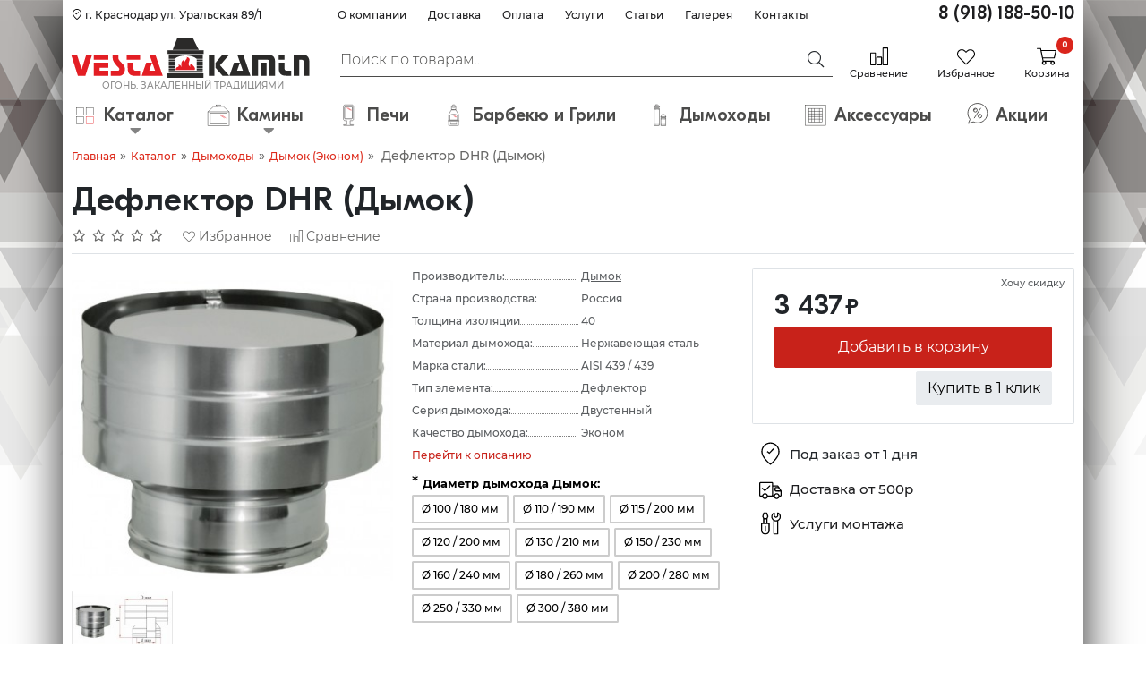

--- FILE ---
content_type: text/html; charset=utf-8
request_url: https://www.vestakamin.ru/katalog/dymokhody/dymok/deflektor-dhr-dymok.html
body_size: 30986
content:
<!DOCTYPE html>
<html lang="ru">
<head>
	<meta charset="UTF-8"/>
	<meta name="format-detection" content="telephone=no"/>
	<meta name="viewport" content="width=device-width"/>
	<title>Дефлектор DHR (Дымок) — купить в Краснодаре и Краснодарском крае | Дымоходы от компании «Vestakamin»</title>
	<base href="https://www.vestakamin.ru/"/>
		<meta name="description" content="Дефлектор DHR (Дымок) в интернет-магазине “Vestakamin”. Дымоходы по выгодным ценам. Дымок — качество проверенное временем. Регулярные акции и скидки. Проектирование. Монтаж. Гарантия. Звоните! 8(918) 188-50-10"/>
			<meta name="keywords" content="deflektor dhr dymok, dhr, dymok, dvustennye dymohody, deflektory, dymok ekonom, dymohody"/>
			<link href="https://www.vestakamin.ru/image/data/camin-ico.jpg" rel="icon"/>
			<link href="https://www.vestakamin.ru/katalog/dymokhody/dymok/deflektor-dhr-dymok.html" rel="canonical"/>
			<link rel="preload" href="css/style.min.css?v=1769208304" as="style">
	<link rel="stylesheet" type="text/css" href="css/style.min.css?v=1769208304">
		<link rel="preload" href="js/libs.min.js?v=1769208304" as="script">
	<script src="js/libs.min.js?v=1769208304"></script>
	<script>

</script>
<!--[if IE 7]>
<link rel="stylesheet" type="text/css" href="catalog/view/theme/default/stylesheet/ie7.css" />
<![endif]-->
<!--[if lt IE 7]>
<link rel="stylesheet" type="text/css" href="catalog/view/theme/default/stylesheet/ie6.css" />
<script type="text/javascript" src="catalog/view/javascript/DD_belatedPNG_0.0.8a-min.js"></script>
<script type="text/javascript">
DD_belatedPNG.fix('#logo img');
</script>
<![endif]-->

				<meta property="og:title" content="Дефлектор DHR (Дымок) — купить в Краснодаре и Краснодарском крае | Дымоходы от компании «Vestakamin»" >
                <meta property="og:description" content="Дефлектор DHR (Дымок) в интернет-магазине “Vestakamin”. Дымоходы по выгодным ценам. Дымок — качество проверенное временем. Регулярные акции и скидки. Проектирование. Монтаж. Гарантия. Звоните! 8(918) 188-50-10" >
				                <meta property="og:url" content="https://www.vestakamin.ru/katalog/dymokhody/dymok/deflektor-dhr-dymok.html" >
                								<meta property="og:site_name" content="Интернет-магазин Vestakamin" >
				                <meta property="og:image" content="https://www.vestakamin.ru/image/cache/data/DYMOK/deflektor_dhr_dymok-600x315.jpg" >
                                <meta property="twitter:image" content="https://www.vestakamin.ru/image/cache/data/DYMOK/deflektor_dhr_dymok-600x315.jpg" >
                                <meta property="twitter:card" content="summary_large_image" >
                                <meta property="og:image" content="https://www.vestakamin.ru/image/cache/data/DYMOK/deflektor_dhr_dymok_chetrez-600x315.jpg" >
                                <meta property="product:price:amount" content="3.00" >
                                <meta property="product:price:currency" content="RUB" >
                                <meta property="og:type" content="product" >
                                
	<style>
		@font-face {
			font-display: swap;
			font-family: "DaysRegular";
			src: local("DaysRegular"), url('/catalog/view/theme/default/fonts/DaysRegular.ttf');
		}

		@font-face {
			font-family: 'als_rublregular';
			src: url('/catalog/view/theme/default/fonts/rouble-webfont.eot');
			src: url('/catalog/view/theme/default/fonts/rouble-webfont.eot?#iefix') format('embedded-opentype'), url('/catalog/view/theme/default/fonts/rouble-webfont.woff') format('woff'), url('/catalog/view/theme/default/fonts/rouble-webfont.ttf') format('truetype'), url('/catalog/view/theme/default/fonts/rouble-webfont.svg#als_rublregular') format('svg');
			font-weight: normal;
			font-style: normal;
			font-display: swap;
		}
	</style>

	<!-- AutoSearch -->
		<link rel="stylesheet" type="text/css" href="catalog/view/javascript/jquery/jquery.mCustomScrollbar.min.css" />
	<!--<script src="catalog/view/javascript/jquery/jquery.mCustomScrollbar.min.js"></script>-->
	<link rel="stylesheet" type="text/css" href="catalog/view/javascript/jquery/autosearch.css" />
	<script src="catalog/view/javascript/jquery/autosearch.js"></script>
	<input type="hidden" value="2" id="asrsym" />
		<!-- AutoSearch END-->

	<style>
		.open > .dropdown-menu {
			display: block;
			font-family: "DaysRegular";
		}
		.dropdown-menu {
			position: fixed;
			left: 0px;
			top: 45px;
			width: 100%;
			z-index: 1000;
			display: none;
			padding: 5px 20px;
			margin: 2px 0 0;
			list-style: none;
			font-size: 14px;
			background-color: #fff;
		}
		.dropdown-menu .phone {
			text-align: center;
			width: 100%;
			display: inline-block;
			padding: 20px 0px 15px 0px;
		}
		.dropdown-menu .phone {
			color: #DD2A1B;
		}
		.dropdown-menu .btn {
			padding: 6px;
		}
		.dropdown-menu #btn-call {
			display: block;
		}
	</style>
	<script>
		// В одном общем JS-файле, например common.js
		window.productSliderBreakpoints = {
			240: {
				slidesPerView: 1.5,
				spaceBetween: 5,
			},
			360: {
				slidesPerView: 2.5,
				spaceBetween: 10,
			},
			576: {
				slidesPerView: 3.5,
				spaceBetween: 10,
			},
			640: {
				slidesPerView: 3.5,
				spaceBetween: 10,
			},
			768: {
				slidesPerView: 3.5,
				spaceBetween: 10,
			},
			992: {
				slidesPerView: 4.5,
				spaceBetween: 10
			},
			1400: {
				slidesPerView: 6.5,
				spaceBetween: 15
			}
		};
	</script>
	<!-- icons.svg -->
	<svg xmlns="http://www.w3.org/2000/svg" style="display:none">
		<symbol id="icon-compare" viewBox="0 0 48 48">
			<svg xmlns="http://www.w3.org/2000/svg" viewBox="0 0 48 48" xml:space="preserve"><path d="M13.3 48H1.8c-1 0-1.8-.8-1.8-1.8V15.5c0-1 .8-1.8 1.8-1.8h11.5c1 0 1.8.8 1.8 1.8v30.7c0 1-.8 1.8-1.8 1.8M2.6 45.4h9.9V16.3H2.6zM29.7 48H18.2c-1 0-1.8-.8-1.8-1.8V26.6c0-1 .8-1.8 1.8-1.8h11.5c1 0 1.8.8 1.8 1.8v19.6c0 1-.8 1.8-1.8 1.8M19 45.4h9.9v-18H19zM46.3 48H34.8c-1 0-1.8-.8-1.8-1.8V1.9c0-1 .8-1.8 1.8-1.8h11.5c1 0 1.8.8 1.8 1.8v44.3c0 1-.8 1.8-1.8 1.8m-10.7-2.6h9.9V2.7h-9.9z"/></svg>
		</symbol>

		<symbol id="icon-cart" viewBox="0 0 48 48">
			<svg xmlns="http://www.w3.org/2000/svg" viewBox="0 0 48 48"><path d="m43.75 28.12 4.22-17.9c.08-.28.02-.76-.24-1.1-.16-.21-.46-.46-.99-.46H11.33l-.82-4.06c-.12-.59-.64-1.02-1.24-1.02H1.26C.57 3.58 0 4.14 0 4.84s.57 1.27 1.26 1.27h6.97l6.05 29.6c-1.11 1.03-1.72 2.41-1.72 3.9 0 2.93 2.38 5.31 5.31 5.31a5.313 5.313 0 0 0 4.52-8.1h11.72a5.313 5.313 0 0 0 4.52 8.1c2.93 0 5.31-2.38 5.31-5.31s-2.39-5.32-5.32-5.32h-22.1l-1.05-5.19h27.07c.59-.01 1.1-.42 1.23-.98Zm-2.73 11.49a2.39 2.39 0 1 1-4.78 0 2.39 2.39 0 0 1 4.78 0M14.96 26.56l-3.12-15.38h33.29L41.5 26.56zm5.31 13.05a2.39 2.39 0 1 1-4.78 0 2.39 2.39 0 0 1 4.78 0"/></svg>
		</symbol>

		<symbol id="icon-heart" viewBox="0 0 48 48">
			<svg xmlns="http://www.w3.org/2000/svg" viewBox="0 0 48 48"><path d="M23.96 46.24c-.46 0-.91-.17-1.26-.52L3.88 26.91c-5-5-5.19-13.08-.43-18.02 2.38-2.47 5.58-3.85 9.01-3.88 3.42-.04 6.65 1.29 9.08 3.71l2.42 2.42 2.15-2.15c5-5 13.08-5.19 18.02-.43 2.47 2.38 3.85 5.58 3.88 9.01s-1.29 6.65-3.71 9.08L25.22 45.73c-.35.35-.81.52-1.26.52ZM12.58 7.56h-.1c-2.74.02-5.3 1.13-7.2 3.1-3.8 3.94-3.62 10.43.4 14.45l18.27 18.27 18.54-18.54c1.94-1.94 2.99-4.51 2.96-7.25s-1.13-5.3-3.1-7.2c-3.94-3.8-10.43-3.62-14.45.4l-2.69 2.69c-.34.34-.78.52-1.26.52-.44-.03-.93-.19-1.26-.52l-2.96-2.96a10.06 10.06 0 0 0-7.16-2.97Z"/></svg>
		</symbol>

		<symbol id="icon-shipping" viewBox="0 0 48 48">
			<svg xmlns="http://www.w3.org/2000/svg" viewBox="0 0 48 48"><path d="M27.23 41.25h-9.6c-.7 0-1.27-.57-1.27-1.28s.57-1.28 1.27-1.28h9.6c.08 0 .13-.06.13-.13V12.84c0-.08-.06-.14-.13-.14H2.71c-.08 0-.14.06-.14.14v25.72c0 .08.06.13.14.13h4.11c.7 0 1.27.57 1.27 1.28s-.57 1.28-1.27 1.28H2.71c-1.48 0-2.69-1.21-2.69-2.69V12.84c0-1.48 1.2-2.69 2.69-2.69h24.52c1.48 0 2.68 1.2 2.68 2.69v25.72c0 1.48-1.2 2.69-2.68 2.69"/><path d="M12.48 46.63c-3.51 0-6.36-2.86-6.36-6.37s2.85-6.37 6.36-6.37 6.36 2.86 6.36 6.37-2.85 6.37-6.36 6.37m0-10.17c-2.1 0-3.81 1.71-3.81 3.81s1.71 3.81 3.81 3.81 3.81-1.71 3.81-3.81-1.71-3.81-3.81-3.81m24.95 10.17c-3.51 0-6.37-2.86-6.37-6.37s2.86-6.37 6.37-6.37 6.37 2.86 6.37 6.37-2.86 6.37-6.37 6.37m0-10.17c-2.1 0-3.81 1.71-3.81 3.81s1.71 3.81 3.81 3.81 3.81-1.71 3.81-3.81-1.71-3.81-3.81-3.81"/><path d="M45.31 41.26h-2.29c-.7 0-1.28-.57-1.28-1.28s.57-1.28 1.28-1.28h2.29c.08 0 .13-.06.13-.13v-8.85l-6.48-10.06a.15.15 0 0 0-.12-.07h-9.49c-.7 0-1.28-.57-1.28-1.27s.57-1.27 1.28-1.27h9.49c.93 0 1.77.46 2.27 1.24l6.44 9.97c.28.43.43.94.43 1.46v8.85c0 1.48-1.21 2.69-2.69 2.69Zm-13.22-.01h-2.03c-1.48 0-2.68-1.21-2.68-2.69 0-.7.57-1.28 1.28-1.28s1.28.57 1.28 1.28c0 .08.06.13.13.13h2.03c.7 0 1.28.57 1.28 1.28s-.57 1.28-1.28 1.28Z"/><path d="M46.06 30.57H35.55c-1.48 0-2.69-1.21-2.69-2.69v-4.56c0-1.48 1.21-2.69 2.69-2.69h6.39c.7 0 1.28.57 1.28 1.27s-.57 1.27-1.28 1.27h-6.39c-.08 0-.13.06-.13.14v4.56c0 .08.06.13.13.13h10.51c.7 0 1.28.57 1.28 1.28s-.57 1.28-1.28 1.28Zm-33.88-.7c-.3 0-.61-.11-.85-.32l-5.49-4.89a1.27 1.27 0 0 1-.1-1.8 1.27 1.27 0 0 1 1.8-.1l4.59 4.09 9.43-9.43c.5-.5 1.31-.5 1.8 0 .5.5.5 1.31 0 1.8L13.08 29.5c-.25.25-.57.37-.9.37"/></svg>
		</symbol>

		<symbol id="icon-montag" viewBox="0 0 48 48">
			<svg xmlns="http://www.w3.org/2000/svg" viewBox="0 0 48 48"><path d="M20.68 22.87h-2.79v-8.41c0-.14-.02-.27-.05-.39l1.82-4.61c.13-.37.13-.77 0-1.14l-2.34-7.1C17.08.49 16.4 0 15.64 0h-5.13c-.77 0-1.45.49-1.69 1.23L6.54 8.32c-.13.39-.11.82.04 1.2l1.8 4.5c-.04.14-.06.29-.06.44v8.41H5.53c-.98 0-1.77.8-1.77 1.77v14.44c.29 3.31 2.57 8.91 9.32 8.91 7.31 0 9.33-5.9 9.37-9.04V24.63c0-.98-.8-1.77-1.77-1.77Zm-9.6-20.32h4l2.08 6.3-1.52 3.84H10.6L9.06 8.84l2.02-6.28Zm-.2 12.68h4.46v7.64h-4.46zm9.02 23.71c-.02.67-.34 6.51-6.83 6.51-6.03 0-6.71-5.91-6.77-6.51V25.42h13.59v13.52Z"/><path d="M13.11 42.01c-.7 0-1.26-.57-1.26-1.26V30.11c0-.7.57-1.26 1.26-1.26s1.26.57 1.26 1.26v10.64c0 .7-.57 1.26-1.26 1.26M46.33 9.39c0-3.91-2.17-7.44-5.66-9.21-.52-.27-1.13-.24-1.63.07-.51.31-.81.85-.82 1.45l-.02 6.59-2.25 1.36-2.29-1.42V1.78c0-.6-.31-1.15-.83-1.45a1.7 1.7 0 0 0-1.69-.04 10.35 10.35 0 0 0-5.46 8.83c-.1 3.66 1.84 6.99 4.76 8.91v28.28c0 .94.76 1.7 1.7 1.7h7.14c.94 0 1.7-.76 1.7-1.7V18.44c.8-.44 1.55-.99 2.22-1.64a10.23 10.23 0 0 0 3.13-7.4Zm-7.76 36.2h-5.72V19.2c.91.3 1.86.48 2.86.51h.3c.88 0 1.73-.12 2.56-.33zm-2.79-28.28c-4.28-.12-7.8-3.84-7.69-8.13a7.93 7.93 0 0 1 3.16-6.12v5.57c0 .59.31 1.13.81 1.44l2.99 1.85c.55.34 1.23.34 1.78.01l2.96-1.79c.5-.31.82-.86.82-1.45V2.96a7.85 7.85 0 0 1 3.31 6.43c0 2.16-.85 4.17-2.4 5.68a7.93 7.93 0 0 1-5.75 2.24Z"/></svg>
		</symbol>

		<symbol id="icon-search" viewBox="0 0 48 48">
			<svg xmlns="http://www.w3.org/2000/svg" viewBox="0 0 48 48" xml:space="preserve"><path d="M47.5 43 34.2 29.1c2.2-3 3.5-6.6 3.6-10.4.1-4.9-1.7-9.5-5.1-13S24.8.1 19.9 0s-9.5 1.7-13 5.1C3.4 8.4 1.3 13 1.2 17.8c-.1 4.9 1.7 9.5 5.1 13 3.6 3.7 8.4 5.6 13.2 5.6 3.5 0 7.1-1 10.1-3.1l13.3 14c.3.3.8.6 1.2.6.5 0 .9-.2 1.2-.5l2-1.9c.8-.6.8-1.8.2-2.5M8.1 29.1c-2.9-3-4.4-7-4.3-11.2s1.8-8.1 4.9-11c2.9-2.8 6.8-4.3 10.8-4.3h.4c4.2.1 8.1 1.8 11 4.9 6 6.3 5.8 16.2-.5 22.2-6.3 5.9-16.3 5.7-22.3-.6"/></svg>
		</symbol>

		<symbol id="icon-phone" viewBox="0 0 48 48">
			<svg data-name="Слой_2" xmlns="http://www.w3.org/2000/svg" viewBox="0 0 48 48"><path d="M42.25 48c-5.23 0-18.19-1.32-30.03-13.02C.25 23.16.02 7.26.1 4.19c.02-.86.63-1.59 1.48-1.78L12.51.05c.87-.19 1.76.27 2.11 1.08l4.99 11.44c.35.8.1 1.72-.58 2.24l-5.71 4.34c.16.34.32.71.5 1.12.83 1.94 2.08 4.87 5.66 8.16 3.6 3.32 6.7 4.95 8.74 6.03.29.15.55.29.79.42l4.35-6.02c.51-.71 1.43-.97 2.24-.63l11.15 4.62c.8.33 1.28 1.2 1.13 2.06l-2.03 11.48a1.87 1.87 0 0 1-1.7 1.54c-.41.03-1.05.07-1.89.07ZM2.64 4.79c-.01 3.87.73 17.86 11.37 28.38 12.28 12.13 25.7 12.44 29.41 12.26l1.84-10.42-10.15-4.21-4.39 6.07c-.57.79-1.63 1.01-2.47.52-.34-.2-.75-.41-1.23-.67-2.03-1.07-5.43-2.87-9.28-6.41-3.98-3.67-5.36-6.9-6.28-9.03-.24-.56-.45-1.05-.64-1.39-.47-.81-.26-1.85.49-2.42l5.74-4.37-4.54-10.45zM29.55 35.2"/></svg>
		</symbol>
		<symbol id="icon-logo-footer" viewBox="0 0 300 50.8">
			<defs>
				<style>
					.st0 {
						fill: #2b2a29;
					}

					.st1 {
						fill: #fff;
					}
				</style>
			</defs>
			<polygon class="st0" points="158.2 27.6 165.7 27.6 165.7 29.9 158.2 29.9 158.2 27.6"/>
			<polygon class="st0" points="158.2 30.5 165.7 30.5 165.7 32.8 158.2 32.8 158.2 30.5"/>
			<polygon class="st0" points="158.2 33.4 165.7 33.4 165.7 35.6 158.2 35.6 158.2 33.4"/>
			<polygon class="st0" points="158.2 36.3 165.7 36.3 165.7 38.6 158.2 38.6 158.2 36.3"/>
			<polygon class="st0" points="158.2 39.2 165.7 39.2 165.7 41.4 158.2 41.4 158.2 39.2"/>
			<polygon class="st0" points="153.3 .2 153.3 .2 134 0 134 0 127.9 15.7 160.9 15.7 153.3 .2"/>
			<path class="st1" d="M155.6,41.4h-23.8v-.1c-.2-1.1.3-2.1.6-2.8.1-.2.2-.4.2-.5v-.1h.1c1.6-.3,2.7-1,3-1.9.2-.6-.1-1.2-.7-1.7l-.2-.2h.3c1.7.2,3,1.1,4,2.8-.4-2-.4-3.6-.1-5,.4-1.7,1.3-2.9,2.9-3.7l.2-.1v.2c-.4,2.5-.3,3.9.3,4.1.1-1.4,1.1-2.8,2-4.1.8-1.2,1.6-2.3,1.5-3.1-.1-.3-.2-.6-.6-.8l-.4-.3.5.1c2.8.6,4.2,1.9,4.2,3.8h0c-1.7,4.8-2.1,6.8.9,8.6-.4-.6-.6-1.2-.5-1.8.2-.9,1-1.8,2.4-2.6l.1-.1v.2c-.1,1.2.8,2.1,1.7,3.1.8.9,1.6,1.7,1.9,2.9h0c0,1.4-.2,2.3-.5,3.1h0Z"/>
			<rect class="st0" x="121.4" y="16.2" width="45.5" height="4.5"/>
			<polygon class="st0" points="122.9 27.6 130.4 27.6 130.4 29.9 122.9 29.9 122.9 27.6"/>
			<polygon class="st0" points="122.9 30.5 130.4 30.5 130.4 32.8 122.9 32.8 122.9 30.5"/>
			<polygon class="st0" points="122.9 33.4 130.4 33.4 130.4 35.6 122.9 35.6 122.9 33.4"/>
			<polygon class="st0" points="122.9 36.3 130.4 36.3 130.4 38.6 122.9 38.6 122.9 36.3"/>
			<polygon class="st0" points="122.9 39.2 130.4 39.2 130.4 41.4 122.9 41.4 122.9 39.2"/>
			<polygon class="st0" points="165 42.1 158.2 42.1 122.9 42.1 122.9 44.4 158.2 44.4 165 44.4 165.7 44.4 165.7 42.1 165 42.1"/>
			<path class="st1" d="M115.6,48.3h-26.7l5.8-16.7h7.5l-3.5,10.1h7.1l-7.1-20.3h7.6l9.3,26.9ZM87,48.3h-6.5c-3.4,0-5.9-.9-7.3-2.6-1.3-1.5-1.9-4.1-1.9-7.6v-6.5h7.3v6.5c0,1.5.2,2.4.7,2.9s1.5.7,2.9.7h4.8v6.6ZM60.6,48.3h-10.7v-6.6h9.3c.4,0,.7-.2,1-.5.3-.4.4-.9.4-1.5,0-.5-.3-1-.8-1.6-1-1-2-2.1-3-3.1-1.2-1.2-2.2-2.6-2.9-3.9-1.1-1.9-1.7-3.7-1.7-5.3v-4.4h7.3v4.3c0,.9.5,2.1,1.6,3.3.9,1,1.9,2.1,2.9,3.2.4.4,1,1.1,1.9,2.1,1.3,1.6,2,3.4,2,5.4,0,2.8-.8,5.1-2.3,6.6-1.3,1.4-3,2-5,2ZM47.1,48.3h-18.5v-16.7h18.5v6.6h-11.2v3.5h11.2v6.6ZM18.1,48.3h-9.5L0,21.4h7.5l5.8,18.4,5.8-18.4h7.5v.1l-8.5,26.8ZM87,28.1h-17v-6.6h17v6.6ZM47.1,28.1h-18.5v-6.6h18.5v6.6Z"/>
			<polygon class="st0" points="181.9 31.7 181.9 38.1 190.7 48.3 199.2 48.3 187.6 34.9 199.2 21.6 190.8 21.6 181.9 31.7"/>
			<polygon class="st0" points="226 48.3 216.6 21.6 209.2 21.6 216.3 41.8 209 41.8 212.5 31.7 205.2 31.7 199.5 48.3 226 48.3"/>
			<path class="st0" d="M239,48.3h7.1v-16.6h-7.1v16.6ZM228.2,21.6v26.7h7.1v-20.3h10.8c1.5,0,2.5.2,3,.7s.7,1.5.7,3v16.5h7.1v-16.5c0-3.5-.6-6-1.9-7.5-1.4-1.7-3.8-2.6-7.3-2.6,0,0-19.5,0-19.5,0Z"/>
			<polygon class="st0" points="173.3 21.5 180.4 21.5 180.4 48.3 173.3 48.3 173.3 21.5"/>
			<rect class="st0" x="121.4" y="45.1" width="45.5" height="5.7"/>
			<path class="st0" d="M280.1,21.6v26.7h7.1v-20.3h2c1.5,0,2.5.2,3,.7s.7,1.5.7,3v16.5h7.1v-16.5c0-3.5-.6-6-1.9-7.5-1.4-1.7-3.8-2.6-7.3-2.6,0,0-10.7,0-10.7,0Z"/>
			<path class="st0" d="M261.5,31.7v6.4c0,3.5.6,6,1.9,7.5,1.4,1.7,3.8,2.6,7.3,2.6h6.5v-6.4h-4.8c-1.5,0-2.5-.2-3-.7s-.7-1.5-.7-3v-6.4s-7.2,0-7.2,0ZM268.6,28v-6.4h-7.2v6.4h7.2Z"/>
			<path class="st0" d="M122.9,21.2v5.8h7.4c6.1-5.8,21.6-5.8,28.2,0h7.3v-5.8h-42.9Z"/>
		</symbol>
		<symbol id="icon-logo" viewBox="0 0 300 65.4">>
			<defs><style>.st0{fill:#2b2a29}.st2{fill:#e31e24}</style></defs><path class="st0" d="M158.2 27.6h7.5v2.3h-7.5zm0 2.9h7.5v2.3h-7.5zm0 2.8h7.5v2.3h-7.5zm0 2.9h7.5v2.3h-7.5zm0 2.9h7.5v2.3h-7.5zM134 0l19.1.2 7.6 15.3h-32.8z"/><path class="st0" d="M160.8 15.6h-32.9v-.1l6-15.5 19.2.1zm-32.8-.1h32.6L153.1.2 134 .1z"/><path class="st2" d="M155.9 38.6c-.3-1.1-1.1-2-1.9-2.9-.9-1-1.8-1.9-1.7-3.2v-.1h-.1c-1.4.8-2.3 1.7-2.4 2.6-.1.6.1 1.3.6 1.9-1.5-.9-2.3-1.9-2.4-3.2s.3-3 1.3-5.6c0-1.8-1.4-3.1-4.1-3.7l-.2-.1.2.1c.3.2.5.5.6.8.2.8-.6 1.9-1.5 3.1-.9 1.3-1.9 2.7-2 4.1-.7-.2-.8-1.6-.4-4.2v-.1h-.1c-1.5.8-2.5 2-2.9 3.7-.3 1.4-.3 3.1.1 5.2-1-1.9-2.4-2.9-4.1-3.1h-.1l.1.1c.6.5.8 1.1.7 1.7-.2.9-1.4 1.7-3 2 0 .1-.1.3-.2.5-.3.6-.8 1.6-.6 2.7h23.8c.2-.4.4-1.3.3-2.3"/><path class="st0" d="M121.4 16.2h45.3v4.3h-45.3z"/><path class="st0" d="M166.8 20.6h-45.4v-4.4h45.4zm-45.4-.1h45.3v-4.2h-45.3zm1.4 7.1h7.5v2.3h-7.5zm0 2.9h7.5v2.3h-7.5zm0 2.8h7.5v2.3h-7.5zm0 2.9h7.5v2.3h-7.5zm0 2.9h7.5v2.3h-7.5zm42.1 3h-42.1v2.2h42.9v-2.2z"/><path class="st2" d="M19.1 21.5h7.3l-8.5 26.7H8.5L0 21.5h7.3l5.9 18.6zm27.8 0H28.6v6.4h18.3zM28.6 48.2h18.3v-6.4H35.7v-3.7h11.2v-6.4H28.6zm23.7-26.7v4.3c0 1.6.6 3.3 1.7 5.2.8 1.3 1.7 2.6 2.9 3.9 1 1 2 2.1 3 3.1.5.6.8 1.2.8 1.7 0 .6-.1 1.2-.5 1.5s-.7.6-1.1.6h-9.2v6.4h10.6c2 0 3.7-.7 5-2 1.5-1.5 2.2-3.7 2.2-6.5 0-2-.6-3.8-1.9-5.3-.9-1-1.6-1.6-1.9-2.1-1-1.1-2-2.1-2.9-3.2-1.1-1.3-1.6-2.4-1.6-3.4v-4.2zm18.9 10.2v6.4c0 3.5.6 6 1.9 7.5 1.4 1.7 3.8 2.6 7.3 2.6h6.5v-6.4h-4.8c-1.5 0-2.5-.2-3-.7s-.7-1.5-.7-3v-6.4zm15.6-3.8v-6.4H70v6.4zm28.6 20.3L106 21.5h-7.4l7.1 20.3h-7.4l3.5-10.1h-7.3l-5.7 16.6h26.6z"/><path class="st0" d="M181.9 31.7v6.4l8.8 10.1h8.5l-11.7-13.3 11.7-13.4h-8.5zm44 16.5-9.3-26.7h-7.4l7.1 20.3h-7.4l3.6-10.1h-7.4l-5.7 16.5zm13.1 0h7.1V31.7H239zm-10.8-26.7v26.7h7.1V27.9h10.8c1.5 0 2.5.2 3 .7s.7 1.5.7 3v16.6h7.1V31.7c0-3.5-.6-6-1.9-7.5-1.4-1.7-3.8-2.6-7.3-2.6h-19.5zm-54.9-.1h7.1v26.9h-7.1zm-52 23.7h45.4v5.6h-45.4zm158.8-23.6v26.7h7.1V27.9h2c1.5 0 2.5.2 3 .7s.7 1.5.7 3v16.6h7.1V31.6c0-3.5-.6-6-1.9-7.5-1.4-1.7-3.8-2.6-7.3-2.6zm-18.6 10.1V38c0 3.5.6 6 1.9 7.5 1.4 1.7 3.8 2.6 7.3 2.6h6.5v-6.4h-4.8c-1.5 0-2.5-.2-3-.7s-.7-1.5-.7-3v-6.4zm7.1-3.7v-6.4h-7.2v6.4zm-145.8-1h7.4c6.1-5.8 21.6-5.8 28.2 0h7.3v-5.8h-42.9z"/><text transform="translate(39.1 63.78)" style="fill:#898989;font-family:Montserrat-Regular,Montserrat;font-size:11.5px"><tspan x="0" y="0">ОГОНЬ, ЗАКАЛЕННЫЙ ТРАДИЦИЯМИ</tspan></text>
		</symbol>
		<symbol id="icon-location" viewBox="0 0 48 48">
			<path d="M24 48a2.1 2.1 0 0 1-1.32-.46c-3.06-2.43-18.33-15.18-18.33-27.9C4.36 8.81 13.17 0 24 0s19.64 8.81 19.64 19.64c0 12.72-15.27 25.47-18.33 27.9a2.1 2.1 0 0 1-1.32.46Zm0-44.75c-9.04 0-16.4 7.35-16.4 16.39 0 10.21 12.19 21.25 16.08 24.52.18.16.45.16.64 0 3.89-3.27 16.08-14.31 16.08-24.52 0-9.04-7.35-16.39-16.39-16.39Z"/><path d="m21.54 24.9-4.9-3.83a.496.496 0 0 1-.09-.7l1.39-1.77c.17-.22.48-.26.7-.09l2.6 2.03c.2.16.49.14.67-.05l7.33-7.56c.19-.2.51-.2.71-.01l1.61 1.57c.2.19.2.51.01.71l-9.36 9.65c-.18.18-.47.2-.67.05"/>
		</symbol>
		<symbol id="icon-location-255" viewBox="0 0 48 48">
			<path d="M24 48c-.39 0-.78-.13-1.1-.39C19.82 45.16 4.43 32.3 4.43 19.57 4.42 8.78 13.2 0 24 0s19.58 8.78 19.58 19.58c0 12.72-15.39 25.59-18.47 28.04-.33.26-.72.39-1.11.39Zm0-45.48c-9.4 0-17.05 7.65-17.05 17.05 0 10.75 13.04 22.35 16.73 25.42.19.15.45.15.64 0 3.69-3.07 16.73-14.67 16.73-25.42 0-9.4-7.65-17.05-17.05-17.05"/><path d="m21.48 24.43-4.73-3.69a.496.496 0 0 1-.09-.7l.95-1.22c.17-.22.48-.26.7-.09l2.92 2.28c.2.16.49.14.67-.05l7.69-7.93c.19-.2.51-.2.71-.01l1.11 1.08c.2.19.2.51.01.71l-9.29 9.57c-.18.18-.46.2-.67.05z"/>
		</symbol>
	</svg>

</head>
<body>

<div id="notification"></div><!--/#notificaton-->
<div id="popup" class="col-md-9 col-sm-9 col-9"></div>
<div id="popup-overlay"></div>
<div id="container" class="container-xl">
	<div class="wrapper">
		<!-- header -->
		<header id="header" class="mb-1 mb-lg-0">
			<div class="row">
				<div class="col-lg-3 d-lg-block d-none address"><a href="/contact-us/" class="nav-link py-2" rel="nofollow">
						<svg class="icon mb-1" viewBox="0 0 48 48" width="12px" height="12px"><use href="#icon-location"/></svg>
						г. Краснодар ул. Уральская 89/1</a></div>
				<div class="col-lg-6 col-md-8 d-md-block d-none">
					<ul class="nav info-menu nav-fill justify-content-end pt-1"><!-- Info menu -->
						<li class="nav-item"><a href="/main.html" class="nav-link p-1" rel="nofollow" >О компании</a></li>
						<li class="nav-item"><a href="/dostavka.html" class="nav-link p-1" rel="nofollow" >Доставка</a></li>
						<li class="nav-item"><a href="/oplata.html" class="nav-link p-1" rel="nofollow" >Оплата</a></li>
						<li class="nav-item"><a href="/services/" class="nav-link p-1" rel="nofollow" >Услуги</a></li>
						<li class="nav-item"><a href="/articles/" class="nav-link p-1" rel="nofollow" >Статьи</a></li>
						<li class="nav-item"><a href="/galereya/" class="nav-link p-1" rel="nofollow" >Галерея</a></li>
						<li class="nav-item"><a href="/contact-us/" class="nav-link p-1" rel="nofollow" >Контакты</a></li>
					</ul>
				</div>
				<div class="col-lg-3 col-md-4 d-md-block d-none text-end"><a href="tel:+79181885010" class="phone" rel="nofollow">8 (918) 188-50-10</a></div>
			</div>

			<div class="row">
				<!-- mobile menu button -->
				<div class=" hamburger hamburger--slider d-md-none col-2 col-sm-1 pt-4 noprint">
					<a href="#mobile-menu">
					  <span class="hamburger-box">
						<span class="hamburger-inner"></span>
					  </span>
					</a>
				</div>
				<!-- logo -->
								<div id="logo" class="col-5 col-sm-5 col-md-4 col-lg-3 px-0 pt-0 pt-sm-1 text-center">
										<a href="https://www.vestakamin.ru/" class="d-block w-100 h-100">
						<svg class="icon p-2 pt-1" style="max-height:70px; max-width: 100%"><use href="#icon-logo"/></svg>
					</a>
									</div>
				
				<!-- search input -->
				<div id="search" class="col-sm-4 col-md-4 col-lg-6 d-md-block d-none search-div">
										<input type="text" class="form-control me-sm-2"  name="filter_name" value="" placeholder="Поиск по товарам.." autocomplete="false"/>
										<div class="button-search" onclick="search(this)"><i class="fal fa-search"></i></div>
				</div>

				<!-- header icons -->
				<div class="header-icons col-5 col-sm-6 col-md-4 col-lg-3 pt-3  pt-sm-1 ps-3 ps-sm-0 ps-md-4 pe-3 pe-sm-1 pe-md-3">

					<div class="d-flex justify-content-between pt-1 pt-sm-2">
						<div class="button-phone-menu text-center d-md-none noprint">
							<a href="tel:+79181885010" class=" text-nowrap" rel="nofollow">
								<svg class="icon" width="20px" height="20px"><use href="#icon-phone"/></svg>
								<p class="d-none d-sm-block">Телефон</p>
							</a>
						</div>

						<!-- search icon -->
						<div class="button-search-menu text-center d-md-none noprint">
							<a href="#" data-toggle="tooltip" data-placement="bottom" title="Поиск" rel="nofollow">
								<svg class="icon" width="20px" height="20px"><use href="#icon-search"/></svg>
								<p class="d-none d-sm-block">Поиск</p>
							</a>
						</div>
						<!-- compare icon -->
						<div class="compare  text-center d-none d-sm-block">
							<a href="https://www.vestakamin.ru/compare-products/" rel="nofollow">
								<svg class="icon" width="20px" height="20px"><use href="#icon-compare"/></svg>
								<p>Сравнение</p>
							</a>
						</div>
						<!-- wishlist icon -->
						<div class="wishlist  text-center d-none d-sm-block">
							<a href="https://www.vestakamin.ru/wishlist/" rel="nofollow">
								<svg class="icon" width="20px" height="20px"><use href="#icon-heart"/></svg>
								<p class="">Избранное</p>
							</a>
						</div>
						<!-- cart icon -->
						<div id="cart" class=" text-center">
							
  <a href="https://www.vestakamin.ru/shopping-cart/" class="cart-icon" rel="nofollow">
    <svg class="icon" width="22px" height="22px"><use href="#icon-cart"/></svg>
    <p class="d-none d-sm-block">Корзина</p>
  </a>
  <span id="cart-items" class="cart-count rounded-circle">0</span>

  <div class="content">
        <div class="empty">Ваша корзина пуста!</div>
      </div>
						</div>
					</div>
				</div><!-- end header icons -->

			</div>


			<div class="adaptiv_header_search_line">
				<div id="search" class="show_search search-div">
					<div class="button-search"><i class="fal fa-search"></i></div>
										<input type="text" name="filter_name" value="" placeholder="поиск" autocomplete="false" />
									</div>
			</div>
<!--//////////////////////////////adaptiv_menu-->

			<nav id="mobile-menu" >
								<ul>
										<li>
												
						
												<ul>
														<li>
								<a href="https://www.vestakamin.ru/katalog/kaminy/">
									Камины								</a>
																<ul>
									<li>
										<p> Камины</p></li>
									<!--///////////////////////-->
																		<li>
										<a href="https://www.vestakamin.ru/katalog/kaminy/drova/">
											Дровяные камины										</a>
									</li>
																		<li>
										<a href="https://www.vestakamin.ru/katalog/kaminy/elektrokaminy/">
											Электрокамины										</a>
									</li>
																		<li>
										<a href="https://www.vestakamin.ru/katalog/kaminy/biokaminy/">
											Биокамины										</a>
									</li>
																		<!--///////////////////////-->
								</ul>
								
							</li>
														<li>
								<a href="https://www.vestakamin.ru/katalog/pechi/">
									Печи								</a>
																<ul>
									<li>
										<p> Печи</p></li>
									<!--///////////////////////-->
																		<li>
										<a href="https://www.vestakamin.ru/katalog/pechi/defro/">
											Defro										</a>
									</li>
																		<li>
										<a href="https://www.vestakamin.ru/katalog/pechi/edilkamin-pechi/">
											Edilkamin										</a>
									</li>
																		<li>
										<a href="https://www.vestakamin.ru/katalog/pechi/la-nordica-pechi/">
											La Nordica										</a>
									</li>
																		<li>
										<a href="https://www.vestakamin.ru/katalog/pechi/lacunza/">
											Lacunza										</a>
									</li>
																		<li>
										<a href="https://www.vestakamin.ru/katalog/pechi/liseo-pechi/">
											Liseo Castiron										</a>
									</li>
																		<li>
										<a href="https://www.vestakamin.ru/katalog/pechi/panadero-pech/">
											Panadero										</a>
									</li>
																		<li>
										<a href="https://www.vestakamin.ru/katalog/pechi/romotop-pechi/">
											Romotop										</a>
									</li>
																		<li>
										<a href="https://www.vestakamin.ru/katalog/pechi/solzaima/">
											Solzaima										</a>
									</li>
																		<li>
										<a href="https://www.vestakamin.ru/katalog/pechi/thorma/">
											Thorma										</a>
									</li>
																		<li>
										<a href="https://www.vestakamin.ru/katalog/pechi/vkl-pechi/">
											ВКЛ										</a>
									</li>
																		<li>
										<a href="https://www.vestakamin.ru/katalog/pechi/litkom/">
											Литком										</a>
									</li>
																		<li>
										<a href="https://www.vestakamin.ru/katalog/pechi/pechi-metabel/">
											Мета-Бел										</a>
									</li>
																		<li>
										<a href="https://www.vestakamin.ru/katalog/pechi/ecokamin-pechi/">
											Экокамин										</a>
									</li>
																		<li>
										<a href="https://www.vestakamin.ru/katalog/pechi/invicta-pechi/">
											Invicta										</a>
									</li>
																		<li>
										<a href="https://www.vestakamin.ru/katalog/pechi/ferlux-pechi/">
											Ferlux										</a>
									</li>
																		<li>
										<a href="https://www.vestakamin.ru/katalog/pechi/kawmet-pechi/">
											Kawmet										</a>
									</li>
																		<li>
										<a href="https://www.vestakamin.ru/katalog/pechi/plamen-pechi/">
											Plamen										</a>
									</li>
																		<li>
										<a href="https://www.vestakamin.ru/katalog/pechi/keddy-pechi/">
											Keddy										</a>
									</li>
																		<li>
										<a href="https://www.vestakamin.ru/katalog/pechi/austroflamm-pechi/">
											Austroflamm										</a>
									</li>
																		<li>
										<a href="https://www.vestakamin.ru/katalog/pechi/spartherm-pechi/">
											Spartherm										</a>
									</li>
																		<li>
										<a href="https://www.vestakamin.ru/katalog/pechi/abx-pechi/">
											ABX										</a>
									</li>
																		<li>
										<a href="https://www.vestakamin.ru/katalog/pechi/kratki-pechi/">
											KRATKI										</a>
									</li>
																		<li>
										<a href="https://www.vestakamin.ru/katalog/pechi/pechi-firebird/">
											FireBird										</a>
									</li>
																		<li>
										<a href="https://www.vestakamin.ru/katalog/pechi/hergom-pechi/">
											Hergom										</a>
									</li>
																		<li>
										<a href="https://www.vestakamin.ru/katalog/pechi/pechi-ember/">
											Ember										</a>
									</li>
																		<li>
										<a href="https://www.vestakamin.ru/katalog/pechi/fireway-pechi/">
											Fireway										</a>
									</li>
																		<!--///////////////////////-->
								</ul>
								
							</li>
														<li>
								<a href="https://www.vestakamin.ru/katalog/barbekyu/">
									Барбекю и Грили								</a>
																<ul>
									<li>
										<p> Барбекю и Грили</p></li>
									<!--///////////////////////-->
																		<li>
										<a href="https://www.vestakamin.ru/katalog/barbekyu/ugolnye-grili/">
											Угольные грили										</a>
									</li>
																		<li>
										<a href="https://www.vestakamin.ru/katalog/barbekyu/pechi-barbekyu/">
											Барбекю, печи-барбекю										</a>
									</li>
																		<li>
										<a href="https://www.vestakamin.ru/katalog/barbekyu/vstavki-barbecue/">
											Вставки для барбекю										</a>
									</li>
																		<!--///////////////////////-->
								</ul>
								
							</li>
														<li>
								<a href="https://www.vestakamin.ru/katalog/oblitsovochnyi-kamen/">
									Облицовочный камень								</a>
																<ul>
									<li>
										<p> Облицовочный камень</p></li>
									<!--///////////////////////-->
																		<li>
										<a href="https://www.vestakamin.ru/katalog/oblitsovochnyi-kamen/premium-kamen/">
											Премиум камень										</a>
									</li>
																		<!--///////////////////////-->
								</ul>
								
							</li>
														<li>
								<a href="https://www.vestakamin.ru/katalog/dymokhody/">
									Дымоходы								</a>
																<ul>
									<li>
										<p> Дымоходы</p></li>
									<!--///////////////////////-->
																		<li>
										<a href="https://www.vestakamin.ru/katalog/dymokhody/dymokhody-vulkan/">
											Вулкан (Премиум)										</a>
									</li>
																		<li>
										<a href="https://www.vestakamin.ru/katalog/dymokhody/tis/">
											ТиС (Эконом, Стандарт)										</a>
									</li>
																		<li>
										<a href="https://www.vestakamin.ru/katalog/dymokhody/schiedel/">
											SCHIEDEL (Премиум)										</a>
									</li>
																		<li>
										<a href="https://www.vestakamin.ru/katalog/dymokhody/awt/">
											AWT (Премиум)										</a>
									</li>
																		<li>
										<a href="https://www.vestakamin.ru/katalog/dymokhody/kpd-100/">
											КПД 100%										</a>
									</li>
																		<li>
										<a href="https://www.vestakamin.ru/katalog/dymokhody/dymok/">
											Дымок (Эконом)										</a>
									</li>
																		<li>
										<a href="https://www.vestakamin.ru/katalog/dymokhody/masterflesh/">
											Мастерфлэш										</a>
									</li>
																		<li>
										<a href="https://www.vestakamin.ru/katalog/dymokhody/chistka-dymokhoda/">
											Чистка дымохода										</a>
									</li>
																		<li>
										<a href="https://www.vestakamin.ru/katalog/dymokhody/dymok-lyuks/">
											Дымок (Стандарт +)										</a>
									</li>
																		<!--///////////////////////-->
								</ul>
								
							</li>
														<li>
								<a href="https://www.vestakamin.ru/katalog/aksessuary-kamin/">
									Аксессуары								</a>
																<ul>
									<li>
										<p> Аксессуары</p></li>
									<!--///////////////////////-->
																		<li>
										<a href="https://www.vestakamin.ru/katalog/aksessuary-kamin/izolyacionnyj-material/">
											Изоляционнный материал										</a>
									</li>
																		<li>
										<a href="https://www.vestakamin.ru/katalog/aksessuary-kamin/kaminnye-reshetki/">
											Каминные решетки										</a>
									</li>
																		<li>
										<a href="https://www.vestakamin.ru/katalog/aksessuary-kamin/kaminnyye-nabory/">
											Каминные наборы										</a>
									</li>
																		<li>
										<a href="https://www.vestakamin.ru/katalog/aksessuary-kamin/predtopochnye-listy/">
											Предтопочные листы										</a>
									</li>
																		<li>
										<a href="https://www.vestakamin.ru/katalog/aksessuary-kamin/ukhod-za-kamin/">
											Аксессуары для каминов										</a>
									</li>
																		<!--///////////////////////-->
								</ul>
								
							</li>
													</ul>
						
											</li>
										<li>
												<a href="https://www.vestakamin.ru/katalog/kaminy/">
														<span class="menu-icon"><svg xmlns="http://www.w3.org/2000/svg" xml:space="preserve" width="100%" height="100%" version="1.1" style="shape-rendering:geometricPrecision; text-rendering:geometricPrecision; image-rendering:optimizeQuality; fill-rule:evenodd; clip-rule:evenodd" viewBox="0 0 3000 3000"  xmlns:xlink="http://www.w3.org/1999/xlink">  <defs>   <style type="text/css">    <![CDATA[     #lay_x0020_1_topka .str0 {stroke:#2B2A29;stroke-width:45;stroke-miterlimit:23}     #lay_x0020_1_topka .str1 {stroke:#E31E24;stroke-width:45;stroke-miterlimit:23}     #lay_x0020_1_topka .fil0 {fill:none}    ]]>   </style>  </defs>  <g id="lay_x0020_1_topka">   <metadata id="CorelCorpID_0Corel-Layer"/>   <rect class="fil0 str0" x="307" y="1098.37" width="2393.31" height="1532.8"/>   <polyline class="fil0 str0" points="307,1098.37 975.93,483.23 1446.52,483.23 "/>   <polyline class="fil0 str0" points="2700.32,1098.37 2031.39,483.23 975.93,483.23 "/>   <rect class="fil0 str0" x="1254.92" y="319.26" width="517.66" height="163.25"/>   <rect class="fil0 str0" x="585.17" y="1276.52" width="1836.97" height="1176.49"/>   <line class="fil0 str1" x1="1604.51" y1="1417.7" x2="2172.58" y2= "1790.81" />   <line class="fil0 str1" x1="1774.26" y1="1417.7" x2="2342.34" y2= "1790.81" />  </g> </svg></span>
														Камины						</a>
						
						
												<ul>
														<li>
								<a href="https://www.vestakamin.ru/katalog/kaminy/drova/">
																		<span class="menu-icon"><svg xmlns="http://www.w3.org/2000/svg" xml:space="preserve" width="100%" height="100%" version="1.1" style="shape-rendering:geometricPrecision; text-rendering:geometricPrecision; image-rendering:optimizeQuality; fill-rule:evenodd; clip-rule:evenodd" viewBox="0 0 3000 3000"  xmlns:xlink="http://www.w3.org/1999/xlink">  <defs>   <style type="text/css">    <![CDATA[     #lay_x0020_1_topka .str0 {stroke:#2B2A29;stroke-width:45;stroke-miterlimit:23}     #lay_x0020_1_topka .str1 {stroke:#E31E24;stroke-width:45;stroke-miterlimit:23}     #lay_x0020_1_topka .fil0 {fill:none}    ]]>   </style>  </defs>  <g id="lay_x0020_1_topka">   <metadata id="CorelCorpID_0Corel-Layer"/>   <rect class="fil0 str0" x="307" y="1098.37" width="2393.31" height="1532.8"/>   <polyline class="fil0 str0" points="307,1098.37 975.93,483.23 1446.52,483.23 "/>   <polyline class="fil0 str0" points="2700.32,1098.37 2031.39,483.23 975.93,483.23 "/>   <rect class="fil0 str0" x="1254.92" y="319.26" width="517.66" height="163.25"/>   <rect class="fil0 str0" x="585.17" y="1276.52" width="1836.97" height="1176.49"/>   <line class="fil0 str1" x1="1604.51" y1="1417.7" x2="2172.58" y2= "1790.81" />   <line class="fil0 str1" x1="1774.26" y1="1417.7" x2="2342.34" y2= "1790.81" />  </g> </svg></span>
																		Дровяные камины								</a>
							</li>
														<li>
								<a href="https://www.vestakamin.ru/katalog/kaminy/elektrokaminy/">
																		<span class="menu-icon"><svg xmlns="http://www.w3.org/2000/svg" xml:space="preserve" width="100%" height="100%" version="1.1" style="shape-rendering:geometricPrecision; text-rendering:geometricPrecision; image-rendering:optimizeQuality; fill-rule:evenodd; clip-rule:evenodd"
viewBox="0 0 3000 3000"
 xmlns:xlink="http://www.w3.org/1999/xlink">
 <defs>
  <style type="text/css">
   <![CDATA[
    #lay_x0020_1_electro .str0 {stroke:#2B2A29;stroke-width:45;stroke-miterlimit:23}
    #lay_x0020_1_electro .str1 {stroke:#E31E24;stroke-width:45;stroke-miterlimit:23}
    #lay_x0020_1_electro .fil0 {fill:none}
   ]]>
  </style>
 </defs>
 <g id="lay_x0020_1_electro">
  <metadata id="CorelCorpID_0Corel-Layer"/>
  <rect class="fil0 str0" x="344.13" y="787.55" width="2322.05" height="1487.16"/>
  <polyline class="fil0 str0" points="551.45,787.56 344.13,787.56 49.44,480.18 2960.87,480.18 "/>
  <polyline class="fil0 str0" points="2960.87,480.18 2666.18,787.56 2201.21,787.56 "/>
  <rect class="fil0 str0" x="614.02" y="960.41" width="1782.27" height="1141.46"/>
  <line class="fil0 str1" x1="1603.01" y1="1097.38" x2="2154.17" y2= "1459.38" />
  <line class="fil0 str1" x1="1767.7" y1="1097.38" x2="2318.86" y2= "1459.38" />
  <rect class="fil0 str0" x="252.85" y="2274.71" width="2504.61" height="227.48"/>
 </g>
</svg></span>
																		Электрокамины								</a>
							</li>
														<li>
								<a href="https://www.vestakamin.ru/katalog/kaminy/biokaminy/">
																		<span class="menu-icon"><svg xmlns="http://www.w3.org/2000/svg" xml:space="preserve" width="100%" height="100%" version="1.1" style="shape-rendering:geometricPrecision; text-rendering:geometricPrecision; image-rendering:optimizeQuality; fill-rule:evenodd; clip-rule:evenodd"
viewBox="0 0 3000 3000"
 xmlns:xlink="http://www.w3.org/1999/xlink">
 <defs>
  <style type="text/css">
   <![CDATA[
    #lay_x0020_1_bio .str0 {stroke:#2B2A29;stroke-width:45;stroke-miterlimit:23}
    #lay_x0020_1_bio .fil0 {fill:none}
   ]]>
  </style>
 </defs>
 <g id="lay_x0020_1_bio">
  <metadata id="CorelCorpID_0Corel-Layer"/>
  <rect class="fil0 str0" x="66.96" y="733.22" width="2888.85" height="1513.27"/>
  <path class="fil0 str0" d="M2645.44 1285.68l0 319.32 -324.31 0 -1944.37 0 0 -325.75c0,-101.09 72.58,-102.69 162.15,-102.69 89.57,0 162.15,1.6 162.15,102.69 0,101.08 72.61,97.44 162.16,97.44 89.57,0 162.17,3.64 162.17,-97.44 0,-101.09 74.99,-102.69 162.15,-102.69 87.15,0 154.25,-7.01 161.51,86.5 0,5.4 0.22,10.72 0.65,16l0 0.19 0.01 0c7.34,93.4 74.39,81.06 161.49,81.06 87.11,0 163.14,3.64 162.15,-97.44l-0.01 -2.84c8.5,-92.05 74.56,-83.47 161.25,-83.47 86.68,0 162.15,1.6 162.15,102.69l0.19 0c0,101.08 73.55,97.44 162.16,97.44 88.6,0 159.03,7.1 162.04,-91.01l0 -6.43c0,-101.09 72.59,-102.69 162.15,-102.69 89.57,0 162.16,1.6 162.16,102.69l0 6.43z"/>
 </g>
</svg></span>
																		Биокамины								</a>
							</li>
													</ul>
						
											</li>
										<li>
												<a href="https://www.vestakamin.ru/katalog/pechi/">
														<span class="menu-icon"><svg xmlns="http://www.w3.org/2000/svg" xml:space="preserve" width="100%" height="100%" version="1.1" style="shape-rendering:geometricPrecision; text-rendering:geometricPrecision; image-rendering:optimizeQuality; fill-rule:evenodd; clip-rule:evenodd"
viewBox="0 0 3000 3000"
 xmlns:xlink="http://www.w3.org/1999/xlink">
 <defs>
  <style type="text/css">
   <![CDATA[
    #lay_x0020_1_pech .str0 {stroke:#2B2A29;stroke-width:45;stroke-miterlimit:23}
    #lay_x0020_1_pech .str1 {stroke:#E31E24;stroke-width:45;stroke-miterlimit:23}
    #lay_x0020_1_pech .fil0 {fill:none}
   ]]>
  </style>
 </defs>
 <g id="lay_x0020_1_pech">
  <metadata id="CorelCorpID_0Corel-Layer"/>
  <rect class="fil0 str0" transform="matrix(8.39571E-15 -0.317004 0.408083 1.08079E-14 1088.91 1876.6)" width="4254.51" height="2116.66" rx="171.57" ry="171.57"/>
  <path class="fil0 str0" d="M1710.82 2541.8l0 -460.96 201.86 0c93.94,0 170.81,-76.86 170.81,-170.81l0 -1415.56c0,-93.95 -76.87,-170.8 -170.81,-170.8l-783.76 0c-93.94,0 -170.8,76.85 -170.8,170.8l0 1415.56c0,93.95 76.86,170.81 170.8,170.81l201.84 0 0 460.96 -334.66 0c-20.9,0 -37.98,17.08 -37.98,37.98l0 12.55c0,20.9 17.08,37.98 37.98,37.98l1049.4 0c20.9,0 37.99,-17.08 37.99,-37.98l0 -12.55c0,-20.9 -17.09,-37.98 -37.99,-37.98l-334.68 0zm241.87 -735.21l0 -1208.67c0,-38.51 -31.51,-70.02 -70.02,-70.02l-723.74 0c-38.52,0 -70.02,31.51 -70.02,70.02l0 1208.67c0,38.51 31.5,70.01 70.02,70.01l723.74 0c38.51,0 70.02,-31.5 70.02,-70.01z"/>
  <line class="fil0 str1" x1="1338.15" y1="652.53" x2="1755.23" y2= "926.46" />
  <line class="fil0 str1" x1="1462.78" y1="652.53" x2="1879.86" y2= "926.46" />
 </g>
</svg></span>
														Печи						</a>
						
											</li>
										<li>
												<a href="https://www.vestakamin.ru/katalog/barbekyu/">
														<span class="menu-icon"><svg xmlns="http://www.w3.org/2000/svg" xml:space="preserve" width="100%" height="100%" version="1.1" style="shape-rendering:geometricPrecision; text-rendering:geometricPrecision; image-rendering:optimizeQuality; fill-rule:evenodd; clip-rule:evenodd"
viewBox="0 0 3000 3000"
 xmlns:xlink="http://www.w3.org/1999/xlink">
 <defs>
  <style type="text/css">
   <![CDATA[
    #lay_x0020_1_barbeque .str0 {stroke:#2B2A29;stroke-width:45;stroke-miterlimit:23}
    #lay_x0020_1_barbeque .str1 {stroke:#E31E24;stroke-width:45;stroke-miterlimit:23}
    #lay_x0020_1_barbeque .fil0 {fill:none}
   ]]>
  </style>
 </defs>
 <g id="lay_x0020_1_barbeque">
  <metadata id="CorelCorpID_0Corel-Layer"/>
  <polyline class="fil0 str0" points="918.43,1397.98 1223.74,867.15 1438.53,867.15 "/>
  <polyline class="fil0 str0" points="2010.77,1397.98 1705.47,867.15 1367.95,868.72 "/>
  <path class="fil0 str0" d="M1045.39 2016.26l838.42 0c0,-178.98 0,-357.98 0,-536.97 -259.36,-152.88 -537.24,-164.99 -838.42,0l0 536.97z"/>
  <path class="fil0 str0" d="M1232.04 867.15l474.33 0 0 -108.61 0 -154.95 0 -65.98c0,-122.68 -100.38,-223.05 -223.07,-223.05l-28.2 0c-122.68,0 -223.06,100.37 -223.06,223.05l0 65.98 0 154.95 0 108.61z"/>
  <path class="fil0 str0" d="M1316.68 603.59l300.71 0c0,-28.13 0,-56.26 0,-84.38 -40.39,-127.1 -253.16,-133.73 -300.71,0l0 84.38z"/>
  <polyline class="fil0 str0" points="1136.73,2261.91 1139.16,2476.43 1789.33,2476.43 1786.9,2261.91 1786.9,2261.91 "/>
  <polygon class="fil0 str0" points="918.43,2631.81 1045.39,2631.81 1045.39,2631.81 1883.81,2631.81 1883.81,2631.81 2010.77,2631.81 2010.77,2097.58 918.43,2097.58 "/>
  <polyline class="fil0 str0" points="918.43,1397.98 918.43,2097.58 2010.77,2097.58 2010.77,1397.98 "/>
  <line class="fil0 str0" x1="918.43" y1="2097.58" x2="806.3" y2= "2097.58" />
  <line class="fil0 str0" x1="2118.19" y1="2097.58" x2="2010.77" y2= "2097.58" />
  <line class="fil0 str1" x1="1459.23" y1="1534.46" x2="1718.51" y2= "1704.75" />
  <line class="fil0 str1" x1="1536.71" y1="1504.46" x2="1795.99" y2= "1674.75" />
 </g>
</svg></span>
														Барбекю и Грили						</a>
						
											</li>
										<li>
												<a href="https://www.vestakamin.ru/katalog/oblitsovochnyi-kamen/">
														<span class="menu-icon"><svg xmlns="http://www.w3.org/2000/svg" xml:space="preserve" width="100%" height="100%" version="1.1" style="shape-rendering:geometricPrecision; text-rendering:geometricPrecision; image-rendering:optimizeQuality; fill-rule:evenodd; clip-rule:evenodd"
viewBox="0 0 3000 3000"
 xmlns:xlink="http://www.w3.org/1999/xlink">
 <defs>
  <style type="text/css">
   <![CDATA[
    #lay_x0020_1_kamen .str0 {stroke:#2B2A29;stroke-width:45;stroke-miterlimit:23}
    #lay_x0020_1_kamen .fil0 {fill:none}
   ]]>
  </style>
 </defs>
 <g id="lay_x0020_1_kamen">
  <metadata id="CorelCorpID_0Corel-Layer"/>
  <rect class="fil0 str0" x="32.96" y="1176.83" width="1421.57" height="403.66"/>
  <rect class="fil0 str0" x="1536.44" y="1176.83" width="1421.57" height="403.66"/>
  <rect class="fil0 str0" x="811.02" y="1644.84" width="1421.57" height="403.66"/>
  <rect class="fil0 str0" x="811.02" y="702.97" width="1421.57" height="403.66"/>
 </g>
</svg></span>
														Облицовочный камень						</a>
						
											</li>
										<li>
												<a href="https://www.vestakamin.ru/katalog/dymokhody/">
														<span class="menu-icon"><svg xmlns="http://www.w3.org/2000/svg" xml:space="preserve" width="100%" height="100%" version="1.1" style="shape-rendering:geometricPrecision; text-rendering:geometricPrecision; image-rendering:optimizeQuality; fill-rule:evenodd; clip-rule:evenodd"
viewBox="0 0 3000 3000"
 xmlns:xlink="http://www.w3.org/1999/xlink">
 <defs>
  <style type="text/css">
   <![CDATA[
    #lay_x0020_1_dimohod .str0 {stroke:#2B2A29;stroke-width:45;stroke-miterlimit:23}
    #lay_x0020_1_dimohod .str1 {stroke:#2B2A29;stroke-width:45;stroke-miterlimit:23;stroke-dasharray:90 45}
    #lay_x0020_1_dimohod .fil0 {fill:none}
   ]]>
  </style>
 </defs>
 <g id="lay_x0020_1_dimohod">
  <metadata id="CorelCorpID_0Corel-Layer"/>
  <rect class="fil0 str0" x="884.61" y="723.91" width="571.57" height="1899.36"/>
  <rect class="fil0 str0" x="884.61" y="547.42" width="571.57" height="113.55"/>
  <polyline class="fil0 str0" points="884.61,547.42 1043.92,314.85 1156,314.85 "/>
  <polyline class="fil0 str0" points="1454.59,547.42 1295.29,314.85 1043.92,314.85 "/>
  <rect class="fil0 str0" x="1608.3" y="1805.06" width="571.57" height="818.21"/>
  <rect class="fil0 str0" x="1608.3" y="1628.57" width="571.57" height="113.55"/>
  <polyline class="fil0 str0" points="1608.3,1628.57 1767.61,1396 1879.68,1396 "/>
  <polyline class="fil0 str0" points="2178.28,1628.57 2018.97,1396 1767.61,1396 "/>
  <line class="fil0 str1" x1="884.61" y1="2519.77" x2="1456.18" y2= "2519.77" />
  <line class="fil0 str1" x1="1610.55" y1="2519.77" x2="2182.12" y2= "2519.77" />
  <line class="fil0 str1" x1="884.61" y1="839.63" x2="1456.18" y2= "839.63" />
  <line class="fil0 str1" x1="1610.55" y1="1912.93" x2="2182.12" y2= "1912.93" />
 </g>
</svg></span>
														Дымоходы						</a>
						
											</li>
										<li>
												<a href="https://www.vestakamin.ru/katalog/aksessuary-kamin/">
														<span class="menu-icon"><svg xmlns="http://www.w3.org/2000/svg" xml:space="preserve" width="100%" height="100%" version="1.1" style="shape-rendering:geometricPrecision; text-rendering:geometricPrecision; image-rendering:optimizeQuality; fill-rule:evenodd; clip-rule:evenodd"
viewBox="0 0 3000 3000"
 xmlns:xlink="http://www.w3.org/1999/xlink">
 <defs>
  <style type="text/css">
   <![CDATA[
    #lay_x0020_1_access .str0 {stroke:#2B2A29;stroke-width:45;stroke-miterlimit:23}
    #lay_x0020_1_access .fil0 {fill:none}
   ]]>
  </style>
 </defs>
 <g id="lay_x0020_1_access">
  <metadata id="CorelCorpID_0Corel-Layer"/>
  <rect class="fil0 str0" x="351.68" y="344.05" width="2267.07" height="2267.07"/>
  <rect class="fil0 str0" x="723.92" y="716.28" width="1522.59" height="1522.59"/>
  <line class="fil0 str0" x1="723.93" y1="1047.57" x2="2246.51" y2= "1047.57" />
  <line class="fil0 str0" x1="723.93" y1="1339.64" x2="2246.51" y2= "1339.64" />
  <line class="fil0 str0" x1="723.93" y1="1640.43" x2="2246.51" y2= "1640.43" />
  <line class="fil0 str0" x1="723.93" y1="1919.42" x2="2246.51" y2= "1919.42" />
  <line class="fil0 str0" x1="1060.82" y1="2244.78" x2="1060.82" y2= "722.19" />
  <line class="fil0 str0" x1="1352.89" y1="2244.78" x2="1352.89" y2= "722.19" />
  <line class="fil0 str0" x1="1653.68" y1="2244.78" x2="1653.68" y2= "722.19" />
  <line class="fil0 str0" x1="1932.67" y1="2244.78" x2="1932.67" y2= "722.19" />
 </g>
</svg></span>
														Аксессуары						</a>
						
											</li>
										<li>
												<a href="https://www.vestakamin.ru/vestakamin-sale/">
														<span class="menu-icon"><svg xmlns="http://www.w3.org/2000/svg" xml:space="preserve" width="100%" height="100%" version="1.1" style="shape-rendering:geometricPrecision; text-rendering:geometricPrecision; image-rendering:optimizeQuality; fill-rule:evenodd; clip-rule:evenodd" viewBox="610 610 1700 1700"  xmlns:xlink="http://www.w3.org/1999/xlink">  <defs>   <style type="text/css">    <![CDATA[     #lay_x0020_1_akcii .str0 {stroke:#2B2A29;stroke-width:45;stroke-miterlimit:22.9256}     #lay_x0020_1_akcii .str1 {stroke:#2B2A29;stroke-width:45;stroke-miterlimit:22.9256}     #lay_x0020_1_akcii .fil0 {fill:none}    ]]>   </style>  </defs>   <g id="lay_x0020_1_akcii">    <path class="fil0 str0" d="M923.73 1968.74l316.43 -101.09c82.34,40.77 175.06,63.72 273.16,63.72 340.47,0 616.48,-276.01 616.48,-616.48 0,-340.47 -276.01,-616.48 -616.48,-616.48 -340.47,0 -616.48,276.01 -616.48,616.48 0,147.23 51.63,282.4 137.76,388.41l-4.09 14.38 -106.78 251.06z"/>    <circle class="fil0 str1" cx="1368.48" cy="1126.84" r="116.08"/>    <line class="fil0 str1" x1="1294.2" y1="1638.01" x2="1715.59" y2= "992.1" />    <path class="fil0 str1" d="M1306.73 1140.09c-0.66,-51.54 26.87,-72.9 71.78,-75.61"/>    <circle class="fil0 str1" cx="1658.9" cy="1501.04" r="116.08"/>    <path class="fil0 str1" d="M1597.14 1514.3c-0.66,-51.54 26.87,-72.9 71.78,-75.61"/>  </g> </svg></span>
														Акции						</a>
						
											</li>
										<li><a href="/contact-us/" rel="nofollow"><span class="menu-icon"><i class="fal fa-phone-alt"></i></span> Контакты</a></li>
				</ul>
							</nav>
		</header>
<!--//////////////////////////////-->
		<script>
			document.addEventListener(
					"DOMContentLoaded", () => {
						new Mmenu("#mobile-menu", {
							extensions 	: [ "shadow-panels", "fx-panels-slide-100", "theme-white", "fullscreen", "position-right" ],
							navbars		: {
								content : [ "prev", "searchfield", "close" ]
							},
							setSelected: true,
							searchfield: {
								panel: true
							}}, {
							language: "ru"
						});
					}
			);
		</script>

		<!-- desctop menu -->
				<div class="row">

		<div id="menu" class="col-md-12 d-none d-md-block"><!-- #menu -->
			<ul id="topnav" class="d-flex sf-menu sf-js-enabled">

								
				<li class="flex-fill menu-item ">
					<a href="https://www.vestakamin.ru/katalog/" class="sf-with-ul">
						<svg xmlns="http://www.w3.org/2000/svg" xml:space="preserve" width="100%" height="100%" version="1.1" style="shape-rendering:geometricPrecision; text-rendering:geometricPrecision; image-rendering:optimizeQuality; fill-rule:evenodd; clip-rule:evenodd"
viewBox="0 0 3000 3000"
 xmlns:xlink="http://www.w3.org/1999/xlink">
 <defs>
  <style type="text/css">
   <![CDATA[
    #lay_x0020_1_catalog .str0 {stroke:#2B2A29;stroke-width:40;stroke-miterlimit:22.9256}
    #lay_x0020_1_catalog .str1 {stroke:#E31E24;stroke-width:40;stroke-miterlimit:22.9256}
    #lay_x0020_1_catalog .fil0 {fill:none}
   ]]>
  </style>
 </defs>
 <g id="lay_x0020_1_catalog">
  <metadata id="CorelCorpID_0Corel-Layer"/>
  <rect class="fil0 str0" x="568.81" y="622.97" width="804.34" height="804.34"/>
  <rect class="fil0 str0" x="1616.56" y="622.97" width="804.34" height="804.34"/>
  <rect class="fil0 str0" x="568.81" y="1660.14" width="804.34" height="804.34"/>
  <rect class="fil0" x="1616.56" y="1660.14" width="804.34" height="804.34" stroke="#E31E24" stroke-width="40"/>
 </g>
</svg>						<p class="align-middle">Каталог</p>
												<i class="fa fa-caret-down sf-sub-indicator"></i>
											</a>
										<div>

						<ul class="sub-menu">
														<li>
								<a href="https://www.vestakamin.ru/katalog/kaminy/">
									Камины																		<i class="fa fa-caret-right sf-sub-indicator"></i>
																	</a>
																<div>
									<ul class="sub-menu">
																				<li>
											<a href="https://www.vestakamin.ru/katalog/kaminy/drova/">Дровяные камины</a>
										</li>
																				<li>
											<a href="https://www.vestakamin.ru/katalog/kaminy/elektrokaminy/">Электрокамины</a>
										</li>
																				<li>
											<a href="https://www.vestakamin.ru/katalog/kaminy/biokaminy/">Биокамины</a>
										</li>
																			</ul>
								</div>
															</li>
														<li>
								<a href="https://www.vestakamin.ru/katalog/pechi/">
									Печи																	</a>
															</li>
														<li>
								<a href="https://www.vestakamin.ru/katalog/barbekyu/">
									Барбекю и Грили																	</a>
															</li>
														<li>
								<a href="https://www.vestakamin.ru/katalog/oblitsovochnyi-kamen/">
									Облицовочный камень																	</a>
															</li>
														<li>
								<a href="https://www.vestakamin.ru/katalog/dymokhody/">
									Дымоходы																	</a>
															</li>
														<li>
								<a href="https://www.vestakamin.ru/katalog/aksessuary-kamin/">
									Аксессуары																	</a>
															</li>
													</ul>

					</div>
									</li>

								
				<li class="flex-fill menu-item ">
					<a href="https://www.vestakamin.ru/katalog/kaminy/" class="sf-with-ul">
						<svg xmlns="http://www.w3.org/2000/svg" xml:space="preserve" width="100%" height="100%" version="1.1" style="shape-rendering:geometricPrecision; text-rendering:geometricPrecision; image-rendering:optimizeQuality; fill-rule:evenodd; clip-rule:evenodd" viewBox="0 0 3000 3000"  xmlns:xlink="http://www.w3.org/1999/xlink">  <defs>   <style type="text/css">    <![CDATA[     #lay_x0020_1_topka .str0 {stroke:#2B2A29;stroke-width:45;stroke-miterlimit:23}     #lay_x0020_1_topka .str1 {stroke:#E31E24;stroke-width:45;stroke-miterlimit:23}     #lay_x0020_1_topka .fil0 {fill:none}    ]]>   </style>  </defs>  <g id="lay_x0020_1_topka">   <metadata id="CorelCorpID_0Corel-Layer"/>   <rect class="fil0 str0" x="307" y="1098.37" width="2393.31" height="1532.8"/>   <polyline class="fil0 str0" points="307,1098.37 975.93,483.23 1446.52,483.23 "/>   <polyline class="fil0 str0" points="2700.32,1098.37 2031.39,483.23 975.93,483.23 "/>   <rect class="fil0 str0" x="1254.92" y="319.26" width="517.66" height="163.25"/>   <rect class="fil0 str0" x="585.17" y="1276.52" width="1836.97" height="1176.49"/>   <line class="fil0 str1" x1="1604.51" y1="1417.7" x2="2172.58" y2= "1790.81" />   <line class="fil0 str1" x1="1774.26" y1="1417.7" x2="2342.34" y2= "1790.81" />  </g> </svg>						<p class="align-middle">Камины</p>
												<i class="fa fa-caret-down sf-sub-indicator"></i>
											</a>
										<div>

						<ul class="sub-menu">
														<li>
								<a href="https://www.vestakamin.ru/katalog/kaminy/drova/">
									Дровяные камины																		<i class="fa fa-caret-right sf-sub-indicator"></i>
																	</a>
																<div>
									<ul class="sub-menu">
																				<li>
											<a href="https://www.vestakamin.ru/katalog/kaminy/drova/kaminnye-topki/">Каминные топки</a>
										</li>
																				<li>
											<a href="https://www.vestakamin.ru/katalog/kaminy/drova/oblicovki/">Облицовки</a>
										</li>
																				<li>
											<a href="https://www.vestakamin.ru/katalog/kaminy/drova/gotovye-kaminy/">Современные камины</a>
										</li>
																			</ul>
								</div>
															</li>
														<li>
								<a href="https://www.vestakamin.ru/katalog/kaminy/elektrokaminy/">
									Электрокамины																	</a>
															</li>
														<li>
								<a href="https://www.vestakamin.ru/katalog/kaminy/biokaminy/">
									Биокамины																	</a>
															</li>
													</ul>

					</div>
									</li>

								
				<li class="flex-fill menu-item ">
					<a href="https://www.vestakamin.ru/katalog/pechi/" class="sf-with-ul">
						<svg xmlns="http://www.w3.org/2000/svg" xml:space="preserve" width="100%" height="100%" version="1.1" style="shape-rendering:geometricPrecision; text-rendering:geometricPrecision; image-rendering:optimizeQuality; fill-rule:evenodd; clip-rule:evenodd"
viewBox="0 0 3000 3000"
 xmlns:xlink="http://www.w3.org/1999/xlink">
 <defs>
  <style type="text/css">
   <![CDATA[
    #lay_x0020_1_pech .str0 {stroke:#2B2A29;stroke-width:45;stroke-miterlimit:23}
    #lay_x0020_1_pech .str1 {stroke:#E31E24;stroke-width:45;stroke-miterlimit:23}
    #lay_x0020_1_pech .fil0 {fill:none}
   ]]>
  </style>
 </defs>
 <g id="lay_x0020_1_pech">
  <metadata id="CorelCorpID_0Corel-Layer"/>
  <rect class="fil0 str0" transform="matrix(8.39571E-15 -0.317004 0.408083 1.08079E-14 1088.91 1876.6)" width="4254.51" height="2116.66" rx="171.57" ry="171.57"/>
  <path class="fil0 str0" d="M1710.82 2541.8l0 -460.96 201.86 0c93.94,0 170.81,-76.86 170.81,-170.81l0 -1415.56c0,-93.95 -76.87,-170.8 -170.81,-170.8l-783.76 0c-93.94,0 -170.8,76.85 -170.8,170.8l0 1415.56c0,93.95 76.86,170.81 170.8,170.81l201.84 0 0 460.96 -334.66 0c-20.9,0 -37.98,17.08 -37.98,37.98l0 12.55c0,20.9 17.08,37.98 37.98,37.98l1049.4 0c20.9,0 37.99,-17.08 37.99,-37.98l0 -12.55c0,-20.9 -17.09,-37.98 -37.99,-37.98l-334.68 0zm241.87 -735.21l0 -1208.67c0,-38.51 -31.51,-70.02 -70.02,-70.02l-723.74 0c-38.52,0 -70.02,31.51 -70.02,70.02l0 1208.67c0,38.51 31.5,70.01 70.02,70.01l723.74 0c38.51,0 70.02,-31.5 70.02,-70.01z"/>
  <line class="fil0 str1" x1="1338.15" y1="652.53" x2="1755.23" y2= "926.46" />
  <line class="fil0 str1" x1="1462.78" y1="652.53" x2="1879.86" y2= "926.46" />
 </g>
</svg>						<p class="align-middle">Печи</p>
											</a>
									</li>

								
				<li class="flex-fill menu-item ">
					<a href="https://www.vestakamin.ru/katalog/barbekyu/" class="sf-with-ul">
						<svg xmlns="http://www.w3.org/2000/svg" xml:space="preserve" width="100%" height="100%" version="1.1" style="shape-rendering:geometricPrecision; text-rendering:geometricPrecision; image-rendering:optimizeQuality; fill-rule:evenodd; clip-rule:evenodd"
viewBox="0 0 3000 3000"
 xmlns:xlink="http://www.w3.org/1999/xlink">
 <defs>
  <style type="text/css">
   <![CDATA[
    #lay_x0020_1_barbeque .str0 {stroke:#2B2A29;stroke-width:45;stroke-miterlimit:23}
    #lay_x0020_1_barbeque .str1 {stroke:#E31E24;stroke-width:45;stroke-miterlimit:23}
    #lay_x0020_1_barbeque .fil0 {fill:none}
   ]]>
  </style>
 </defs>
 <g id="lay_x0020_1_barbeque">
  <metadata id="CorelCorpID_0Corel-Layer"/>
  <polyline class="fil0 str0" points="918.43,1397.98 1223.74,867.15 1438.53,867.15 "/>
  <polyline class="fil0 str0" points="2010.77,1397.98 1705.47,867.15 1367.95,868.72 "/>
  <path class="fil0 str0" d="M1045.39 2016.26l838.42 0c0,-178.98 0,-357.98 0,-536.97 -259.36,-152.88 -537.24,-164.99 -838.42,0l0 536.97z"/>
  <path class="fil0 str0" d="M1232.04 867.15l474.33 0 0 -108.61 0 -154.95 0 -65.98c0,-122.68 -100.38,-223.05 -223.07,-223.05l-28.2 0c-122.68,0 -223.06,100.37 -223.06,223.05l0 65.98 0 154.95 0 108.61z"/>
  <path class="fil0 str0" d="M1316.68 603.59l300.71 0c0,-28.13 0,-56.26 0,-84.38 -40.39,-127.1 -253.16,-133.73 -300.71,0l0 84.38z"/>
  <polyline class="fil0 str0" points="1136.73,2261.91 1139.16,2476.43 1789.33,2476.43 1786.9,2261.91 1786.9,2261.91 "/>
  <polygon class="fil0 str0" points="918.43,2631.81 1045.39,2631.81 1045.39,2631.81 1883.81,2631.81 1883.81,2631.81 2010.77,2631.81 2010.77,2097.58 918.43,2097.58 "/>
  <polyline class="fil0 str0" points="918.43,1397.98 918.43,2097.58 2010.77,2097.58 2010.77,1397.98 "/>
  <line class="fil0 str0" x1="918.43" y1="2097.58" x2="806.3" y2= "2097.58" />
  <line class="fil0 str0" x1="2118.19" y1="2097.58" x2="2010.77" y2= "2097.58" />
  <line class="fil0 str1" x1="1459.23" y1="1534.46" x2="1718.51" y2= "1704.75" />
  <line class="fil0 str1" x1="1536.71" y1="1504.46" x2="1795.99" y2= "1674.75" />
 </g>
</svg>						<p class="align-middle">Барбекю и Грили</p>
											</a>
									</li>

												
				<li class="flex-fill menu-item ">
					<a href="https://www.vestakamin.ru/katalog/dymokhody/" class="sf-with-ul">
						<svg xmlns="http://www.w3.org/2000/svg" xml:space="preserve" width="100%" height="100%" version="1.1" style="shape-rendering:geometricPrecision; text-rendering:geometricPrecision; image-rendering:optimizeQuality; fill-rule:evenodd; clip-rule:evenodd"
viewBox="0 0 3000 3000"
 xmlns:xlink="http://www.w3.org/1999/xlink">
 <defs>
  <style type="text/css">
   <![CDATA[
    #lay_x0020_1_dimohod .str0 {stroke:#2B2A29;stroke-width:45;stroke-miterlimit:23}
    #lay_x0020_1_dimohod .str1 {stroke:#2B2A29;stroke-width:45;stroke-miterlimit:23;stroke-dasharray:90 45}
    #lay_x0020_1_dimohod .fil0 {fill:none}
   ]]>
  </style>
 </defs>
 <g id="lay_x0020_1_dimohod">
  <metadata id="CorelCorpID_0Corel-Layer"/>
  <rect class="fil0 str0" x="884.61" y="723.91" width="571.57" height="1899.36"/>
  <rect class="fil0 str0" x="884.61" y="547.42" width="571.57" height="113.55"/>
  <polyline class="fil0 str0" points="884.61,547.42 1043.92,314.85 1156,314.85 "/>
  <polyline class="fil0 str0" points="1454.59,547.42 1295.29,314.85 1043.92,314.85 "/>
  <rect class="fil0 str0" x="1608.3" y="1805.06" width="571.57" height="818.21"/>
  <rect class="fil0 str0" x="1608.3" y="1628.57" width="571.57" height="113.55"/>
  <polyline class="fil0 str0" points="1608.3,1628.57 1767.61,1396 1879.68,1396 "/>
  <polyline class="fil0 str0" points="2178.28,1628.57 2018.97,1396 1767.61,1396 "/>
  <line class="fil0 str1" x1="884.61" y1="2519.77" x2="1456.18" y2= "2519.77" />
  <line class="fil0 str1" x1="1610.55" y1="2519.77" x2="2182.12" y2= "2519.77" />
  <line class="fil0 str1" x1="884.61" y1="839.63" x2="1456.18" y2= "839.63" />
  <line class="fil0 str1" x1="1610.55" y1="1912.93" x2="2182.12" y2= "1912.93" />
 </g>
</svg>						<p class="align-middle">Дымоходы</p>
											</a>
									</li>

								
				<li class="flex-fill menu-item ">
					<a href="https://www.vestakamin.ru/katalog/aksessuary-kamin/" class="sf-with-ul">
						<svg xmlns="http://www.w3.org/2000/svg" xml:space="preserve" width="100%" height="100%" version="1.1" style="shape-rendering:geometricPrecision; text-rendering:geometricPrecision; image-rendering:optimizeQuality; fill-rule:evenodd; clip-rule:evenodd"
viewBox="0 0 3000 3000"
 xmlns:xlink="http://www.w3.org/1999/xlink">
 <defs>
  <style type="text/css">
   <![CDATA[
    #lay_x0020_1_access .str0 {stroke:#2B2A29;stroke-width:45;stroke-miterlimit:23}
    #lay_x0020_1_access .fil0 {fill:none}
   ]]>
  </style>
 </defs>
 <g id="lay_x0020_1_access">
  <metadata id="CorelCorpID_0Corel-Layer"/>
  <rect class="fil0 str0" x="351.68" y="344.05" width="2267.07" height="2267.07"/>
  <rect class="fil0 str0" x="723.92" y="716.28" width="1522.59" height="1522.59"/>
  <line class="fil0 str0" x1="723.93" y1="1047.57" x2="2246.51" y2= "1047.57" />
  <line class="fil0 str0" x1="723.93" y1="1339.64" x2="2246.51" y2= "1339.64" />
  <line class="fil0 str0" x1="723.93" y1="1640.43" x2="2246.51" y2= "1640.43" />
  <line class="fil0 str0" x1="723.93" y1="1919.42" x2="2246.51" y2= "1919.42" />
  <line class="fil0 str0" x1="1060.82" y1="2244.78" x2="1060.82" y2= "722.19" />
  <line class="fil0 str0" x1="1352.89" y1="2244.78" x2="1352.89" y2= "722.19" />
  <line class="fil0 str0" x1="1653.68" y1="2244.78" x2="1653.68" y2= "722.19" />
  <line class="fil0 str0" x1="1932.67" y1="2244.78" x2="1932.67" y2= "722.19" />
 </g>
</svg>						<p class="align-middle">Аксессуары</p>
											</a>
									</li>

								
				<li class="flex-fill menu-item ">
					<a href="https://www.vestakamin.ru/vestakamin-sale/" class="sf-with-ul">
						<svg xmlns="http://www.w3.org/2000/svg" xml:space="preserve" width="100%" height="100%" version="1.1" style="shape-rendering:geometricPrecision; text-rendering:geometricPrecision; image-rendering:optimizeQuality; fill-rule:evenodd; clip-rule:evenodd" viewBox="610 610 1700 1700"  xmlns:xlink="http://www.w3.org/1999/xlink">  <defs>   <style type="text/css">    <![CDATA[     #lay_x0020_1_akcii .str0 {stroke:#2B2A29;stroke-width:45;stroke-miterlimit:22.9256}     #lay_x0020_1_akcii .str1 {stroke:#2B2A29;stroke-width:45;stroke-miterlimit:22.9256}     #lay_x0020_1_akcii .fil0 {fill:none}    ]]>   </style>  </defs>   <g id="lay_x0020_1_akcii">    <path class="fil0 str0" d="M923.73 1968.74l316.43 -101.09c82.34,40.77 175.06,63.72 273.16,63.72 340.47,0 616.48,-276.01 616.48,-616.48 0,-340.47 -276.01,-616.48 -616.48,-616.48 -340.47,0 -616.48,276.01 -616.48,616.48 0,147.23 51.63,282.4 137.76,388.41l-4.09 14.38 -106.78 251.06z"/>    <circle class="fil0 str1" cx="1368.48" cy="1126.84" r="116.08"/>    <line class="fil0 str1" x1="1294.2" y1="1638.01" x2="1715.59" y2= "992.1" />    <path class="fil0 str1" d="M1306.73 1140.09c-0.66,-51.54 26.87,-72.9 71.78,-75.61"/>    <circle class="fil0 str1" cx="1658.9" cy="1501.04" r="116.08"/>    <path class="fil0 str1" d="M1597.14 1514.3c-0.66,-51.54 26.87,-72.9 71.78,-75.61"/>  </g> </svg>						<p class="align-middle">Акции</p>
											</a>
									</li>

				
			</ul>

			<div class="clr"></div>
		</div><!-- end #menu -->
		</div>
		<div class="row">
  <script type="application/ld+json">
{
  "@context": "https://schema.org/",
  "@type": "Product",
  "name": "Дефлектор DHR (Дымок)",
  "sku": "2534",
      "image": [
"https://www.vestakamin.ru/image/cache/data/DYMOK/deflektor_dhr_dymok-700x700.jpg","https://www.vestakamin.ru/image/cache/data/DYMOK/deflektor_dhr_dymok-931x700.jpg","https://www.vestakamin.ru/image/cache/data/DYMOK/deflektor_dhr_dymok-1239x700.jpg"   ],
  "description": "\u0414\u0435\u0444\u043b\u0435\u043a\u0442\u043e\u0440 DHR \u0441 \u0438\u0437\u043e\u043b\u044f\u0446\u0438\u0435\u0439 40\u043c\u043c \u2013 \u0434\u0432\u043e\u0439\u043d\u043e\u0439 \u0434\u044b\u043c\u043e\u0445\u043e\u0434 \u0441\u043e \u0441\u043b\u043e\u0435\u043c \u0442\u0435\u043f\u043b\u043e\u0438\u0437\u043e\u043b\u044f\u0446\u0438\u0438, \u043f\u0440\u0435\u0434\u043d\u0430\u0437\u043d\u0430\u0447\u0435\u043d \u0434\u043b\u044f \u043f\u0440\u0435\u0434\u043e\u0445\u0440\u0430\u043d\u0435\u043d\u0438\u044f \u0434\u044b\u043c\u043e\u0445\u043e\u0434\u0430 \u043e\u0442 \u0430\u0442\u043c\u043e\u0441\u0444\u0435\u0440\u043d\u044b\u0445 \u043e\u0441\u0430\u0434\u043a\u043e\u0432 \u0438 \u0431\u043e\u043a\u043e\u0432\u044b\u0445 \u0432\u0435\u0442\u0440\u043e\u0432, \u044f\u0432\u043b\u044f\u0435\u0442\u0441\u044f \u0437\u0430\u0432\u0435\u0440\u0448\u0430\u044e\u0449\u0438\u043c \u044d\u043b\u0435\u043c\u0435\u043d\u0442\u043e\u043c \u0434\u044b\u043c\u043e\u0432\u043e\u0433\u043e \u043a\u0430\u043d\u0430\u043b\u0430\r\n\u041e\u0431\u0449\u0438\u0435 \u0445\u0430\u0440\u0430\u043a\u0442\u0435\u0440\u0438\u0441\u0442\u0438\u043a\u0438:\r\n\u042d\u043b\u0435\u043c\u0435\u043d\u0442 \u0432\u044b\u043f\u043e\u043b\u043d\u0435\u043d \u0438\u0437 \u043d\u0435\u0440\u0436\u0430\u0432\u0435\u044e\u0449\u0435\u044e \u0441\u0442\u0430\u043b\u0438 \u043c\u0430\u0440\u043a\u0438 AISI 439 (\u0432\u043d\u0443\u0442\u0440\u0435\u043d\u043d\u0438\u0439 \u043a\u043e\u043d\u0442\u0443\u0440 \u0434\u044b\u043c\u043e\u0445\u043e\u0434\u0430) \/ AISI 439 (\u0432\u043d\u0435\u0448\u043d\u0438\u0439 \u043a\u043e\u043d\u0442\u0443\u0440 \u0434\u044b\u043c\u043e\u0445\u043e\u0434\u0430) \u0442\u043e\u043b\u0449\u0438\u043d\u043e\u0439 0,5\/0,5\u043c\u043c \u0438\u043b\u0438 0,8\u043c\u043c\/0,5\u043c\u043c\r\n\u0421\u043e\u0435\u0434\u0438\u043d\u0435\u043d\u0438\u0435 \u0440\u0430\u0441\u0442\u0440\u0443\u0431\u043d\u043e-\u043f\u0440\u043e\u0444\u0438\u043b\u044c\u043d\u043e\u0435\r\n\u0412 \u043a\u0430\u0447\u0435\u0441\u0442\u0432\u0435 \u0442\u0435\u043f\u043b\u043e\u0438\u0437\u043e\u043b\u044f\u0446\u0438\u0438 \u0432\u044b\u0441\u0442\u0443\u043f\u0430\u0435\u0442 \u0441\u043f\u0435\u0446\u0438\u0430\u043b\u044c\u043d\u044b\u0439 \u043f\u0440\u043e\u0442\u0438\u0432\u043e\u043f\u043e\u0436\u0430\u0440\u043d\u044b\u0439 \u043c\u0430\u0442\u0435\u0440\u0438\u0430\u043b \u043a\u043e\u043c\u043f\u0430\u043d\u0438\u0438 \"ROCKWOOL\" (\u0414\u0430\u043d\u0438\u044f)\r\n\u041d\u0438\u0437\u043a\u0438\u0439 \u043a\u043e\u044d\u0444\u0444\u0438\u0446\u0438\u0435\u043d\u0442 \u0442\u0435\u043f\u043b\u043e\u043f\u0440\u043e\u0432\u043e\u0434\u0438\u043c\u043e\u0441\u0442\u0438\r\n\u0420\u0430\u0431\u043e\u0447\u0430\u044f \u0442\u0435\u043c\u043f\u0435\u0440\u0430\u0442\u0443\u0440\u0430 \u0434\u043e 750 \u00b0C. \u0422\u0435\u043c\u043f\u0435\u0440\u0430\u0442\u0443\u0440\u0430 \u0441\u043f\u0435\u043a\u0430\u043d\u0438\u044f \u0432\u043e\u043b\u043e\u043a\u043e\u043d - 1000 \u00b0C\r\n\u041c\u0430\u0442\u0435\u0440\u0438\u0430\u043b \u0437\u0430\u043f\u0440\u0435\u0441\u0441\u043e\u0432\u044b\u0432\u0430\u0435\u0442\u0441\u044f \u0441\u043f\u0435\u0446\u0438\u0430\u043b\u044c\u043d\u044b\u043c \u043f\u0440\u0435\u0441\u0441\u043e\u043c, \u0438\u0441\u043a\u043b\u044e\u0447\u0430\u044f \u0441\u0432\u043e\u0431\u043e\u0434\u043d\u044b\u0435 \u043f\u043e\u043b\u043e\u0441\u0442\u0438\r\n\u041b\u0430\u0437\u0435\u0440\u043d\u0430\u044f \u0441\u0432\u0430\u0440\u043a\u0430 TIG - \u0448\u043e\u0432 \u043f\u0440\u043e\u0432\u0430\u0440\u0438\u0432\u0430\u0435\u0442\u0441\u044f \u0432\u0441\u0442\u044b\u043a \u0440\u043e\u0431\u043e\u0442\u043e\u043c\r\n\u041e\u0442\u0441\u0443\u0442\u0441\u0442\u0432\u0438\u0435 \u0442\u0435\u043f\u043b\u043e\u043f\u0440\u043e\u0432\u043e\u0434\u044f\u0449\u0435\u0433\u043e \"\u043c\u043e\u0441\u0442\u0430\" \u0438 \u043d\u0430\u0440\u0443\u0448\u0435\u043d\u0438\u044f \u0441\u0442\u0440\u0443\u043a\u0442\u0443\u0440\u044b \u0441\u0442\u0430\u043b\u0438 \u043f\u0440\u0438 \u0441\u0432\u0430\u0440\u043a\u0435 (\u0437\u043d\u0430\u0447\u0438\u0442\u0435\u043b\u044c\u043d\u043e\u0435 \u0443\u0432\u0435\u043b\u0438\u0447\u0435\u043d\u0438\u0435 \u0441\u0440\u043e\u043a\u0430 \u0441\u043b\u0443\u0436\u0431\u044b)\r\n\u041e\u0441\u043e\u0431\u0435\u043d\u043d\u043e\u0441\u0442\u0438 \u0441\u0442\u0430\u043b\u0438 AISI 439 - \u0431\u0435\u0437\u043d\u0438\u043a\u0435\u043b\u0435\u0432\u0430\u044f \u043d\u0435\u0440\u0436\u0430\u0432\u0435\u044e\u0449\u0430\u044f \u0441\u0442\u0430\u043b\u044c \u0441 \u0441\u043e\u0434\u0435\u0440\u0436\u0430\u043d\u0438\u0435\u043c \u0442\u0438\u0442\u0430\u043d\u0430 \u043a\u043b\u0430\u0441\u0441\u0430 \u0444\u0435\u0440\u0440\u0438\u0442\u043d\u044b\u0435 \u0441\u0442\u0430\u043b\u0438:\r\n\u041d\u0430\u043b\u0438\u0447\u0438\u0435 \u0442\u0438\u0442\u0430\u043d\u0430 \u0438 \u0430\u043b\u044e\u043c\u0438\u043d\u0438\u044f \u0432 \u0441\u043e\u0441\u0442\u0430\u0432\u0435 \u0441\u0442\u0430\u043b\u0438 \u043e\u0431\u0435\u0441\u043f\u0435\u0447\u0438\u0432\u0430\u044e\u0442 \u0432\u044b\u0441\u043e\u043a\u0438\u0435 \u043a\u043e\u0440\u0440\u043e\u0437\u0438\u043e\u043d\u043d\u044b\u0435 \u0441\u0432\u043e\u0439\u0441\u0442\u0432\u0430 \u0438 \u0432\u044b\u0441\u043e\u043a\u0443\u044e \u0443\u0441\u0442\u043e\u0439\u0447\u0438\u0432\u043e\u0441\u0442\u044c \u0432 \u0430\u0433\u0440\u0435\u0441\u0441\u0438\u0432\u043d\u044b\u0445 \u0441\u0440\u0435\u0434\u0430\u0445 (\u0432\u043e\u0437\u0434\u0435\u0439\u0441\u0442\u0432\u0438\u0435 \u0442\u0435\u043c\u043f\u0435\u0440\u0430\u0442\u0443\u0440\u044b \u0438 \u043a\u043e\u043d\u0434\u0435\u043d\u0441\u0430\u0442\u0430)\r\n\u041e\u0442\u043d\u043e\u0441\u0438\u0442\u0441\u044f \u043a \u043a\u0430\u0442\u0435\u0433\u043e\u0440\u0438\u0438 \u0436\u0430\u0440\u043e\u0441\u0442\u043e\u0439\u043a\u043e\u0439 \u0441\u0442\u0430\u043b\u0438 \u043f\u0440\u0438 \u0438\u0441\u043f\u043e\u043b\u044c\u0437\u043e\u0432\u0430\u043d\u0438\u0438 \u0434\u043e \u0442\u0435\u043c\u043f\u0435\u0440\u0430\u0442\u0443\u0440\u044b 850 \u00b0C\r\n\u0420\u0430\u0431\u043e\u0447\u0430\u044f \u0442\u0435\u043c\u043f\u0435\u0440\u0430\u0442\u0443\u0440\u0430 450\u00b0C - 550\u00b0C\r\n\u0412\u044b\u0441\u043e\u043a\u043e\u0435 \u0441\u043e\u043f\u0440\u043e\u0442\u0438\u0432\u043b\u0435\u043d\u0438\u0435 \u043a\u043e\u0440\u0440\u043e\u0437\u0438\u0438 \u0432 \u043c\u044f\u0433\u043a\u0438\u0445 \u043a\u043e\u0440\u0440\u043e\u0437\u0438\u043e\u043d\u043d\u044b\u0445 \u0441\u0440\u0435\u0434\u0430\u0445\r\n\u0425\u043e\u0440\u043e\u0448\u0435\u0435 \u0441\u043e\u043f\u0440\u043e\u0442\u0438\u0432\u043b\u0435\u043d\u0438\u0435 \u043e\u043a\u0438\u0441\u043b\u0435\u043d\u0438\u044e \u043f\u0440\u0438 \u0432\u044b\u0441\u043e\u043a\u0438\u0445 \u0442\u0435\u043c\u043f\u0435\u0440\u0430\u0442\u0443\u0440\u0430\u0445\r\n\u041f\u043e\u043b\u043d\u043e\u0441\u0442\u044c\u044e \u0441\u043e\u043e\u0442\u0432\u0435\u0442\u0441\u0442\u0432\u0443\u0435\u0442 \u0432\u0441\u0435\u043c \u0441\u0430\u043d\u0438\u0442\u0430\u0440\u043d\u043e-\u044d\u043f\u0438\u0434\u0435\u043c\u0438\u043e\u043b\u043e\u0433\u0438\u0447\u0435\u0441\u043a\u0438\u043c \u0442\u0440\u0435\u0431\u043e\u0432\u0430\u043d\u0438\u044f\u043c",
   "brand": {
    "@type": "Thing",
    "name": "Дымок"
  },
  
  "offers": {
    "@type": "Offer",
    "url": "https://www.vestakamin.ru/katalog/dymokhody/dymok/deflektor-dhr-dymok.html",
    "priceCurrency": "RUB",
        "price": "3437",
        "itemCondition": "https://schema.org/NewCondition",
    "availability": "https://schema.org/InStock",
    "seller": {
      "@type": "Organization",
      "name": "Vestakamin"
    }
  }
}
</script>
<div id="content" class="col-12"  itemscope itemtype="http://schema.org/Product">  <!-- breadcrumb -->
  <nav class="breadcrumb" itemscope="" itemtype="http://schema.org/BreadcrumbList">
                <span itemscope="" itemprop="itemListElement" itemtype="http://schema.org/ListItem">
      <a href="https://www.vestakamin.ru/" itemprop="item" title="Главная">
        Главная        <meta itemprop="name" content="Главная"/>
        <meta itemprop="position" content="1"></a>
      </span>
             &raquo;         <span itemscope="" itemprop="itemListElement" itemtype="http://schema.org/ListItem">
      <a href="https://www.vestakamin.ru/katalog/" itemprop="item" title="Каталог">
        Каталог        <meta itemprop="name" content="Каталог"/>
        <meta itemprop="position" content="2"></a>
      </span>
             &raquo;         <span itemscope="" itemprop="itemListElement" itemtype="http://schema.org/ListItem">
      <a href="https://www.vestakamin.ru/katalog/dymokhody/" itemprop="item" title="Дымоходы">
        Дымоходы        <meta itemprop="name" content="Дымоходы"/>
        <meta itemprop="position" content="3"></a>
      </span>
             &raquo;         <span itemscope="" itemprop="itemListElement" itemtype="http://schema.org/ListItem">
      <a href="https://www.vestakamin.ru/katalog/dymokhody/dymok/" itemprop="item" title="Дымок (Эконом)">
        Дымок (Эконом)        <meta itemprop="name" content="Дымок (Эконом)"/>
        <meta itemprop="position" content="4"></a>
      </span>
             &raquo;         &nbsp;<span title="Дефлектор DHR (Дымок)">Дефлектор DHR (Дымок)</span>
          </nav>
  <!-- heading_title -->
  <h1 class="text-left" itemprop="name">Дефлектор DHR (Дымок)</h1>

  <div class="small d-flex flex-wrap flex-md-nowrap flex-row rating-share border-bottom mx-n2 mx-md-0">
    <!-- review -->
        <div class="review pe-3 ps-0 pb-2">
      <div class="rating">
                <a class="#tab-review" title="Отзывов: 0"
           onclick="
          $('a[href=\'#tab-review\']').trigger('click');
          $('body,html').animate({
                scrollTop: $('.tab-content').offset().top
            }, 800);" data-toggle="tooltip" data-placement="bottom">
        <span>
                    <span class="fa fa-stack "><i class="fa fa-star-o fa-stack-1x"></i></span>
                    <span class="fa fa-stack "><i class="fa fa-star-o fa-stack-1x"></i></span>
                    <span class="fa fa-stack "><i class="fa fa-star-o fa-stack-1x"></i></span>
                    <span class="fa fa-stack "><i class="fa fa-star-o fa-stack-1x"></i></span>
                    <span class="fa fa-stack "><i class="fa fa-star-o fa-stack-1x"></i></span>
                                </span>
        </a>
      </div>
    </div>
        <div class="pe-2 ps-1 pe-md-3">
      <button class="text-center d-inline-block" onclick="addToWishList('2534');">
        <svg class="icon" width="14px" height="14px"><use href="#icon-heart"/></svg> <span class="text-nowrap">Избранное</span>
      </button>
    </div>
      <div class="pe-0 ps-1">
        <button class="compare-btn text-center d-inline-block" onclick="addToCompare('2534');">
          <svg class="icon" width="14px" height="14px"><use href="#icon-compare"/></svg> <span class="text-nowrap">Сравнение</span>
        </button>
      </div>

  </div>



  <div class="product-info row mt-3 justify-content-end">
    <!-- gallery -->
    <div class="col-12 col-md-4 product-gallery">
            <div class="image d-none d-md-block"><!-- main image PC -->
	  	  <a href="https://www.vestakamin.ru/image/cache/data/DYMOK/deflektor_dhr_dymok-700x700.jpg" title="Дефлектор DHR (Дымок)" >
        <img src="https://www.vestakamin.ru/image/cache/data/DYMOK/deflektor_dhr_dymok-388x388.jpg" data-srcset="https://www.vestakamin.ru/image/cache/data/DYMOK/deflektor_dhr_dymok-775x775.jpg 2x" itemprop="image" title="Дефлектор DHR (Дымок)" alt="Дефлектор DHR (Дымок)" id="image" />
      </a>
	  </div>
      
            <!-- thumbs PC -->
      <div class="image-additional d-none d-md-block">
        <div class="row no-gutters">
                    <a href="https://www.vestakamin.ru/image/cache/data/DYMOK/deflektor_dhr_dymok_chetrez-700x700.jpg" class="col-4 pe-1 pb-1"
             title="Чертеж Дефлектор DHR (Дымок)">
            <img class="lazy " src="https://www.vestakamin.ru/image/cache/no_image-150x150.jpg" data-src="https://www.vestakamin.ru/image/cache/data/DYMOK/deflektor_dhr_dymok_chetrez-150x150.jpg"
                 data-srcset="https://www.vestakamin.ru/image/cache/data/DYMOK/deflektor_dhr_dymok_chetrez-300x300.jpg 2x"
                 title="Чертеж Дефлектор DHR (Дымок)"
                 alt="Чертеж Дефлектор DHR (Дымок)"/>
            <div>Чертеж</div>
          </a>
                  </div>
      </div>
      
      <!-- images mobile -->
      <div  class="w-100 mb-4 d-block d-md-none">
                <!-- Swiper -->
        <div id="swiper-carousel-product-images" class=" swiper-container mt-1">

          <div class="swiper-wrapper">
            <div class="swiper-slide"><!-- main image -->
              <img class="img-fluid" src="https://www.vestakamin.ru/image/cache/data/DYMOK/deflektor_dhr_dymok-700x700.jpg"
                   data-src="https://www.vestakamin.ru/image/cache/data/DYMOK/deflektor_dhr_dymok-700x700.jpg"
                   data-srcset="https://www.vestakamin.ru/image/cache/data/DYMOK/deflektor_dhr_dymok-700x700.jpg 2x"
                   title="Дефлектор DHR (Дымок)"
                   alt="Дефлектор DHR (Дымок)"/>
            </div>
                        <div class="swiper-slide">
              <img class="img-fluid" src="https://www.vestakamin.ru/image/cache/data/DYMOK/deflektor_dhr_dymok_chetrez-700x700.jpg"
                   data-src="https://www.vestakamin.ru/image/cache/data/DYMOK/deflektor_dhr_dymok_chetrez-700x700.jpg"
                   data-srcset="https://www.vestakamin.ru/image/cache/data/DYMOK/deflektor_dhr_dymok_chetrez-700x700.jpg 2x"
                   title="Чертеж Дефлектор DHR (Дымок)"
                   alt="Чертеж Дефлектор DHR (Дымок)"/>
            </div>
            
          </div>
          <!-- Add Pagination -->
          <div class="swiper-product-image-pagination"></div>
        </div>
        <!-- Initialize Swiper -->
        <script>
          var swiper = new Swiper('#swiper-carousel-product-images', {
            slidesPerView: 1,
            spaceBetween: 5,
            slidesPerGroup: 1,
            loopFillGroupWithBlank: true,
            pagination: {
              el: '.swiper-product-image-pagination',
            }
          });
        </script>

      </div><!-- end images mobile -->

    </div><!-- end gallery -->
        <div class="col-12 col-md-4">
      <div class="description d-none d-md-block"><!-- short description PC -->
        <table class="w-100 text-muted">
          <!-- manufacturer -->
                    <tr>
            <td>Производитель:</td>
            <td><a href="https://www.vestakamin.ru/dymok-russia.html" class="text-muted under"><u>Дымок</u></a></td>
          </tr>
                              <!--<tr>
            <td>Модель:</td>
            <td>DHR</td>
          </tr>-->
                    <!-- attribute -->
                                        <tr>
            <td>Страна производства:</td>
            <td>Россия</td>
          </tr>
                    <tr>
            <td>Толщина изоляции</td>
            <td>40</td>
          </tr>
                    <tr>
            <td>Материал дымохода:</td>
            <td>Нержавеющая сталь</td>
          </tr>
                    <tr>
            <td>Марка стали:</td>
            <td>AISI 439 / 439</td>
          </tr>
                    <tr>
            <td>Тип элемента:</td>
            <td>Дефлектор</td>
          </tr>
                    <tr>
            <td>Серия дымохода:</td>
            <td>Двустенный</td>
          </tr>
                    <tr>
            <td>Качество дымохода:</td>
            <td>Эконом</td>
          </tr>
                  </table>


        

      </div><!-- end description -->
      <a  class="go-to-description d-none d-md-block" onclick="
          $('a[href=\'#tab-attribute\']').trigger('click');
          $('body,html').animate({
                scrollTop: $('.tab-content').offset().top
            }, 800);">Перейти к описанию</a>

      <!-- options -->
            <div class="options mt-2">
        <!--<h2>Доступные варианты</h2>-->
                                <!-- radio -->
        <div id="option-1033" class="option">
                    <span class="required">*</span>
                    <b>Диаметр дымохода Дымок:</b><br>
                    <input type="radio" data-option-price="" name="option[1033]" value="4399" id="option-value-4399" />
          <label for="option-value-4399" >
            Ø 100 / 180 мм            <!--  -->
          </label>
                    <input type="radio" data-option-price="102" name="option[1033]" value="4400" id="option-value-4400" />
          <label for="option-value-4400" >
            Ø 110 / 190 мм            <!--                         (+102<span class="currency-symbol">₽</span>)
                         -->
          </label>
                    <input type="radio" data-option-price="131" name="option[1033]" value="4401" id="option-value-4401" />
          <label for="option-value-4401" >
            Ø 115 / 200 мм            <!--                         (+131<span class="currency-symbol">₽</span>)
                         -->
          </label>
                    <input type="radio" data-option-price="189" name="option[1033]" value="4402" id="option-value-4402" />
          <label for="option-value-4402" >
            Ø 120 / 200 мм            <!--                         (+189<span class="currency-symbol">₽</span>)
                         -->
          </label>
                    <input type="radio" data-option-price="319" name="option[1033]" value="4403" id="option-value-4403" />
          <label for="option-value-4403" >
            Ø 130 / 210 мм            <!--                         (+319<span class="currency-symbol">₽</span>)
                         -->
          </label>
                    <input type="radio" data-option-price="566" name="option[1033]" value="4405" id="option-value-4405" />
          <label for="option-value-4405" >
            Ø 150 / 230 мм            <!--                         (+566<span class="currency-symbol">₽</span>)
                         -->
          </label>
                    <input type="radio" data-option-price="682" name="option[1033]" value="4406" id="option-value-4406" />
          <label for="option-value-4406" >
            Ø 160 / 240 мм            <!--                         (+682<span class="currency-symbol">₽</span>)
                         -->
          </label>
                    <input type="radio" data-option-price="798" name="option[1033]" value="4407" id="option-value-4407" />
          <label for="option-value-4407" >
            Ø 180 / 260 мм            <!--                         (+798<span class="currency-symbol">₽</span>)
                         -->
          </label>
                    <input type="radio" data-option-price="1117" name="option[1033]" value="4408" id="option-value-4408" />
          <label for="option-value-4408" >
            Ø 200 / 280 мм            <!--                         (+1 117<span class="currency-symbol">₽</span>)
                         -->
          </label>
                    <input type="radio" data-option-price="1479" name="option[1033]" value="4409" id="option-value-4409" />
          <label for="option-value-4409" >
            Ø 250 / 330 мм            <!--                         (+1 479<span class="currency-symbol">₽</span>)
                         -->
          </label>
                    <input type="radio" data-option-price="1842" name="option[1033]" value="4410" id="option-value-4410" />
          <label for="option-value-4410" >
            Ø 300 / 380 мм            <!--                         (+1 842<span class="currency-symbol">₽</span>)
                         -->
          </label>
                  </div>
        <br />
        
        
        
                
        
        
        
                

      </div><!-- end options -->
          </div>
    <meta itemprop="sku" content="2534">

        
    <div class="col-12  col-md-4">
      <!-- price block -->
      <div class="price-wrap mb-3 pt-3 ps-3 ps-lg-4 pe-3 pe-lg-4 pb-3 border" itemprop="offers" itemscope itemtype="http://schema.org/Offer">
	          <meta itemprop="priceCurrency" content="RUB">
        <link itemprop="url" href="https://www.vestakamin.ru/katalog/dymokhody/dymok/deflektor-dhr-dymok.html" />
                <span id="price" class="price" data-product-price="3437" itemprop="price" content="3437">3 437<span class="currency-symbol">₽</span></span>
        
                        		<br>
                <button id="button-cart" class="btn btn-danger w-100 d-block mb-1"><span>Добавить в корзину</span></button>
        <div class="text-end mb-1">
          <button  id="button-one-click" data-bs-toggle="modal" data-bs-target="#quickOrderModal" class="btn btn-light"><span>Купить в 1 клик</span></button>
        </div>
        
                <a href="#" role="button" id="cheaper" class="text-muted" data-bs-toggle="modal" data-bs-target="#cheaperModal">Хочу скидку</a>
              </div><!-- end price block -->

      
            <!-- product status icons -->
      <ul class="status-list list-unstyled icons ps-2">
        <!--<li><i class="fal fa-check-circle"></i>          Уточняйте наличие</li>-->
        <li><svg class="icon" width="30px" height="30px"><use href="#icon-location-255"/></svg> Под заказ от 1 дня</li>
        <li>
          <svg class="icon" width="30px" height="30px"><use href="#icon-shipping"/></svg>
          <a href="https://www.vestakamin.ru/dostavka.html" target="_blank">Доставка от 500р</a>
        </li>
        <!--<li>
          <i class="fal fa-dolly"></i>
          Самовывоз, бесплатно
        </li>-->
        <li>
          <svg class="icon" width="30px" height="30px"><use href="#icon-montag"/></svg>
          <span><a href="https://www.vestakamin.ru/services/" target="_blank">Услуги монтажа</a></span>
        </li>
      </ul>
      
      <div class="cart">
        <div>Кол-во:          <input type="text" name="quantity" size="2" value="1" />
          <input type="hidden" name="product_id" size="2" value="2534" />
          &nbsp;
          <input type="button" value="Купить" id="button-cart" class="button" />
        </div>
        <div><span>&nbsp;&nbsp;&nbsp;- или -&nbsp;&nbsp;&nbsp;</span></div>
        <div><a onclick="addToWishList('2534');">Избранное</a><br />
          <a onclick="addToCompare('2534');">Сравнение</a></div>
              </div>
            <div class="review">
        <div><img src="catalog/view/theme/default/image/stars-0.png" alt="Отзывов: 0" />&nbsp;&nbsp;<a onclick="$('a[href=\'#tab-review\']').trigger('click');">Отзывов: 0</a>&nbsp;&nbsp;|&nbsp;&nbsp;<a onclick="$('a[href=\'#tab-review\']').trigger('click');">Написать отзыв</a></div>
        <div class="share"><!-- AddThis Button BEGIN -->
          <div class="addthis_default_style"><a class="addthis_button_compact">Поделиться</a> <a class="addthis_button_email"></a><a class="addthis_button_print"></a> <a class="addthis_button_facebook"></a> <a class="addthis_button_twitter"></a></div>
          <!--<script type="text/javascript" src="//s7.addthis.com/js/250/addthis_widget.js"></script> -->
          <!-- AddThis Button END -->
        </div>
      </div>
      
    </div>
  </div>

  
  <div class="overflow-auto pb-2">
  <ul class="nav nav-nav product-tabs d-flex flex-nowrap" role="tablist">
    <li class="nav-item" role="presentation">
      <a class="nav-link active" id="description-tab" data-bs-toggle="tab" href="#tab-description" role="tab"
         aria-controls="tab-description" aria-selected="true">Описание</a>
    </li>
        <li class="nav-item" role="presentation">
      <a class="nav-link" id="tab-attribute-tab" data-bs-toggle="tab" href="#tab-attribute" role="tab"
         aria-controls="tab-attribute" aria-selected="false">Характеристики</a>
    </li>
    
    
        <li class="nav-item" role="presentation">
      <a class="nav-link" id="youtube-tab" data-bs-toggle="tab" href="#tab-youtube" role="tab" aria-controls="tab-youtube"
         aria-selected="false">Видео</a>
    </li>
    
        <li class="nav-item" role="presentation">
      <a class="nav-link" id="downloads-tab" data-bs-toggle="tab" href="#tab-downloads" role="tab"
         aria-controls="tab-downloads" aria-selected="false">Документы</a>
    </li>
    
	     <li class="nav-item" role="presentation">
      <a class="nav-link" id="review-tab" data-bs-toggle="tab" href="#tab-review" role="tab" aria-controls="tab-review"
         aria-selected="false">Отзывы <span
                class="badge badge-pill text-bg-danger rounded-pill align-middle">0</span></a>
    </li>
    
  </ul>
  </div>

  <div class="tab-content">
    <!-- description -->
    <div id="tab-description" class="tab-pane fade show active" role="tabpanel" aria-labelledby="home-description" itemprop="description">
      <p style="margin-left:40px"><strong>Дефлектор DHR с изоляцией 40мм</strong><strong> </strong>– двойной дымоход со слоем теплоизоляции, предназначен для предохранения дымохода от атмосферных осадков и боковых ветров, является завершающим элементом дымового канала</p>

<p><strong>Общие характеристики:</strong></p>

<ul>
	<li>Элемент выполнен из нержавеющею стали марки AISI 439 (внутренний контур дымохода) / AISI 439 (внешний контур дымохода) толщиной 0,5/0,5мм или 0,8мм/0,5мм</li>
	<li>Соединение раструбно-профильное</li>
	<li>В качестве теплоизоляции выступает специальный противопожарный материал компании "ROCKWOOL" (Дания)
	<ul>
		<li>Низкий коэффициент теплопроводимости</li>
		<li>Рабочая температура до 750 °C. Температура спекания волокон - 1000 °C</li>
		<li>Материал запрессовывается специальным прессом, исключая свободные полости</li>
	</ul>
	</li>
	<li>Лазерная сварка TIG - шов проваривается встык роботом
	<ul>
		<li>Отсутствие теплопроводящего "моста" и нарушения структуры стали при сварке (значительное увеличение срока службы)</li>
	</ul>
	</li>
</ul>

<p><strong>Особенности стали AISI 439 - </strong>безникелевая нержавеющая сталь с содержанием титана класса ферритные стали<strong>:</strong></p>

<ul>
	<li>Наличие титана и алюминия в составе стали обеспечивают высокие коррозионные свойства и высокую устойчивость в агрессивных средах (воздействие температуры и конденсата)</li>
	<li>Относится к категории жаростойкой стали при использовании до температуры 850 °C
	<ul>
		<li>Рабочая температура 450°C - 550°C</li>
	</ul>
	</li>
	<li>Высокое сопротивление коррозии в мягких коррозионных средах</li>
	<li>Хорошее сопротивление окислению при высоких температурах</li>
	<li>Полностью соответствует всем санитарно-эпидемиологическим требованиям</li>
</ul>
    </div>

        <!-- attribute -->
    <div id="tab-attribute" class="tab-pane fade" role="tabpanel" aria-labelledby="profile-tab">
      <table class="attribute">
        <thead>
        <tr>
          <td colspan="2">&nbsp;</td>
        </tr>
        </thead>
        <tbody>

                        
                        <tr>
          <td>Производитель:</td>
          <td><a href="https://www.vestakamin.ru/dymok-russia.html" class="text-muted under"><u>Дымок</a></td>
        </tr>
                            <tr>
            <td>Страна производства:</td>
            <td>Россия</td>
          </tr>
                    <tr>
            <td>Толщина изоляции</td>
            <td>40</td>
          </tr>
                    <tr>
            <td>Материал дымохода:</td>
            <td>Нержавеющая сталь</td>
          </tr>
                    <tr>
            <td>Марка стали:</td>
            <td>AISI 439 / 439</td>
          </tr>
                    <tr>
            <td>Тип элемента:</td>
            <td>Дефлектор</td>
          </tr>
                    <tr>
            <td>Серия дымохода:</td>
            <td>Двустенный</td>
          </tr>
                    <tr>
            <td>Качество дымохода:</td>
            <td>Эконом</td>
          </tr>
          
                </tbody>
      </table>
    </div>
    
        <!-- review -->
    <div id="tab-review" class="tab-pane fade" role="tabpanel" aria-labelledby="review-tab">
      <div class="row">
        <div id="review" class="col-12 col-md-7 order-1 order-md-0"><div class="content">---- Отзывы пока отсутствуют. Вы можете стать первым.</div>
</div>

        <div class="col-12 col-md-5 order-0 order-md-1 mb-3">

          <div class="border-bottom pb-2 mb-2">
            <div class="rating big d-flex justify-content-between">
            <div >
              <span>
                            <span class="fa fa-stack"><i class="fa fa-star-o fa-stack-1x"></i></span>
                            <span class="fa fa-stack"><i class="fa fa-star-o fa-stack-1x"></i></span>
                            <span class="fa fa-stack"><i class="fa fa-star-o fa-stack-1x"></i></span>
                            <span class="fa fa-stack"><i class="fa fa-star-o fa-stack-1x"></i></span>
                            <span class="fa fa-stack"><i class="fa fa-star-o fa-stack-1x"></i></span>
                            </span>
            </div>

              <div class=" text-end">
                <strong class="h5">0 / 0</strong>
              </div>

            </div>
          </div>

          <div class="row align-items-center">
            <div class="col-sm-2 text-muted pe-0"><small class="text-nowrap">5 звезд</small></div>
            <div class="col-sm-9">
              <div class="progress mt-1" style="height: 8px;">
                <div class="progress-bar bg-danger" role="progressbar" style="width: 0%" aria-valuenow="75"
                     aria-valuemin="0" aria-valuemax="100"></div>
              </div>
            </div>
            <div class="col-sm-1 text-muted"><small>0</small></div>
          </div>

          <div class="row align-items-center">
            <div class="col-sm-2 text-muted pe-0"><small class="text-nowrap">4 звезды</small></div>
            <div class="col-sm-9">
              <div class="progress mt-1" style="height: 8px;">
                <div class="progress-bar bg-danger" role="progressbar" style="width: 0%" aria-valuenow="75"
                     aria-valuemin="0" aria-valuemax="100"></div>
              </div>
            </div>
            <div class="col-sm-1 text-muted"><small>0</small></div>
          </div>

          <div class="row align-items-center">
            <div class="col-sm-2 text-muted pe-0"><small class="text-nowrap">3 звезды</small></div>
            <div class="col-sm-9">
              <div class="progress mt-1" style="height: 8px;">
                <div class="progress-bar bg-danger" role="progressbar" style="width: 0%" aria-valuenow="75"
                     aria-valuemin="0" aria-valuemax="100"></div>
              </div>
            </div>
            <div class="col-sm-1 text-muted"><small>0</small></div>
          </div>

          <div class="row align-items-center">
            <div class="col-sm-2 text-muted pe-0"><small class="text-nowrap">2 звезды</small></div>
            <div class="col-sm-9">
              <div class="progress mt-1" style="height: 8px;">
                <div class="progress-bar bg-danger" role="progressbar" style="width: 0%" aria-valuenow="75"
                     aria-valuemin="0" aria-valuemax="100"></div>
              </div>
            </div>
            <div class="col-sm-1 text-muted pe-0"><small>0</small></div>
          </div>

          <div class="row align-items-center">
            <div class="col-sm-2 text-muted pe-0"><small class="text-nowrap">1 звезда </small></div>
            <div class="col-sm-9">
              <div class="progress mt-1" style="height: 8px;">
                <div class="progress-bar bg-danger" role="progressbar" style="width: 0%" aria-valuenow="75"
                     aria-valuemin="0" aria-valuemax="100"></div>
              </div>
            </div>
            <div class="col-sm-1 text-muted"><small>0</small></div>
          </div>




          <h2 id="review-title"></h2>
          <button data-bs-toggle="modal" data-bs-target="#addReview" class="btn w-100 btn-secondary">Написать отзыв</button>
        </div>

      </div>
    </div>
    
    
        <!-- youtube -->
    <div id="tab-youtube" class="tab-pane fade" role="tabpanel" aria-labelledby="youtube-tab"><br>
      <div style="clear: both"></div>
      <br>
      <a href="http://www.youtube.com/watch?v=eunLmvk_p10"></a>
<a href="http://www.youtube.com/watch?v=14BoryBs6a8"></a>
<a href="http://www.youtube.com/watch?v=Q3c9cNCmbkY"></a>
<a href="http://www.youtube.com/watch?v=QhMiTjHaLVI"></a>
<a href="http://www.youtube.com/watch?v=--n3cFRbKRk"></a>
<a href="https://www.youtube.com/watch?v=l5xLSvdBZk0"></a>
<a href="https://www.youtube.com/watch?v=FZXfYew7-XY"></a>
<a href="http://www.youtube.com/watch?v=Du1AqpPVNRo"></a>    </div>
    
        <!-- downloads -->
    <div id="tab-downloads" class="tab-pane fade" role="tabpanel" aria-labelledby="downloads-tab">
    <ul>
            <li><a href="/download/_sootvetstviya_Vulkan._Dymohody_iz_nerzhaveyuschey_stali.pdf" target="_blank"
             title="Сертификат соответствия Вулкан. Дымоходы из нержавеющей стали">Сертификат соответствия Вулкан. Дымоходы из нержавеющей стали</a></li>
      <br>
            <li><a href="/download/Dymok_katalog.pdf" target="_blank"
             title="PDF-каталог: Дымоходы Дымок">PDF-каталог: Дымоходы Дымок</a></li>
      <br>
          </ul>
  </div>
      </div>

  
  


  </div>

  <!-- Modal Нашли дешевле -->
  <div class="modal fade" id="cheaperModal" tabindex="-1" aria-labelledby="exampleModalLabel" aria-hidden="true">
    <div class="modal-dialog ">
      <div class="modal-content">
        <div class="modal-header">

          <div class="modal-title text-center"><h5>Нужна скидка?</h5></div>
          <button type="button" class="btn-close" data-bs-dismiss="modal" aria-label="Close"></button>
        </div>
        <div class="modal-body ps-sm-5 pe-sm-5">

          <form action="/index.php?route=information/contact/sendLink" method="post">
            <div class="text-center"><p>Согласуем дополнительную скидку в течении часа</p>
            </div>
            <div class="form-group row text-sm-end">
              <label for="InputName" class="col-sm-3 col-form-label">Ваше имя</label>
              <div class="col-sm-8">
              <input type="text" name="name" class="form-control form-control-sm" id="InputName" placeholder="Иванов Иван" required>
              </div>
            </div>

            <div class="form-group row text-sm-end">
              <label for="InputPhone" class="col-sm-3 col-form-label">Телефон</label>
              <div class="col-sm-8">
              <input type="text" name="phone" class="form-control form-control-sm" id="InputPhone" placeholder="+7 " required>
              </div>
            </div>


            <div class="mt-4 text-center">
              <button type="submit" class="btn btn-danger">Отправить</button>
              <div class="small pt-2">
                <label for="cod">
                  <input name="igree2" class="form-check-input" value="" id="cod" type="checkbox" checked>
                  Нажимая кнопку Отправить заявку, вы даете согласие <br>на
                  <a href="/politika-konfidentsialnosti.html" target="_blank" rel="nofollow">обработку своих персональных
                    данных.</a></label><br>
              </div>
            </div>

          </form>
        </div>

      </div>
    </div>
  </div>



  <!-- Modal Купить в один клик -->
  <div class="modal fade" id="quickOrderModal" tabindex="-1" aria-labelledby="exampleModalLabel" aria-hidden="true">
    <div class="modal-dialog">
      <div class="modal-content">
        <div class="modal-header">

          <h5 class="modal-title" >Быстрый заказ</h5>
          <button type="button" class="btn-close" data-bs-dismiss="modal" aria-label="Close"></button>
        </div>
        <div class="modal-body ">

          <form action="/index.php?route=information/contact/quickOrder" method="post">
            <div class="row mb-3 mt-3">
                            <div class="col-2"><img src="https://www.vestakamin.ru/image/cache/data/DYMOK/deflektor_dhr_dymok-388x388.jpg" data-srcset="https://www.vestakamin.ru/image/cache/data/DYMOK/deflektor_dhr_dymok-775x775.jpg 2x"
                                      title="Дефлектор DHR (Дымок)"
                                      alt="Дефлектор DHR (Дымок)"/></div>
              <input type="hidden" name="product_image" value="https://www.vestakamin.ru/image/cache/data/DYMOK/deflektor_dhr_dymok-388x388.jpg">
                            <div class="col-6">
                Дефлектор DHR (Дымок)                <input type="hidden" name="product_name" value="Дефлектор DHR (Дымок)">
                <input type="hidden" name="product_link" value="https://www.vestakamin.ru/katalog/dymokhody/dymok/deflektor-dhr-dymok.html">
              </div>
              <div class="col-4 price-wrap">
                                <span class="price" data-product-price="3437">3 437<span class="currency-symbol">₽</span></span>
                <input type="hidden" name="price" value="3437">
                              </div>

            </div>
            <div class="form-group row text-sm-end mt-2 tb-2">
              <label for="InputPhone" class="col-sm-3 col-form-label">Телефон</label>
              <div class="col-sm-8">
                <input type="text" name="phone" class="form-control form-control-sm" id="InputPhone" placeholder="+7 "
                       required>
              </div>
            </div>

            <div class="mt-4 text-center">
              <button type="submit" class="btn btn-danger">Отправить заказ</button>
              <div class="small pt-4">
                <input name="igree2" class="form-check-input" value="" type="checkbox" checked>
                <label>Нажимая кнопку Отправить заказ, вы даете согласие <br>на
                  <a href="/politika-konfidentsialnosti.html" target="_blank" rel="nofollow">обработку своих персональных
                    данных.</a></label><br>
              </div>
            </div>

          </form>
        </div>

      </div>
    </div>
  </div>

  <!-- Modal Добавить отзыв -->
  <div class="modal fade" id="addReview" tabindex="-1" aria-labelledby="exampleModalLabel" aria-hidden="true">
    <div class="modal-dialog">
      <div class="modal-content">
        <div class="modal-header">

          <h4 class="modal-title w-100 text-center">Оставьте отзыв</h4>
          <button type="button" class="btn-close" data-bs-dismiss="modal" aria-label="Close"></button>
        </div>
        <div class="modal-body ">
          <div class="errors"></div>

          <form id="writeReview" action="/index.php?route=product/product/write&product_id=2534" method="post">
            <div class="form-group">
              <!--<label for="name" class="col-form-label">Имя</label>-->
              <input type="text" class="form-control" name="name" value="" placeholder="Представьтесь пожалуйста"/>
            </div>
            <div class="form-group">
              <!--<label for="email" class="col-form-label">E-mail</label>-->
              <input type="text" class="form-control" name="email" value="" placeholder="Введите ваш e-mail"/>
            </div>

            <div class="form-group">
              <!--<label for="text" class="col-form-label">Достоинства</label>-->
              <textarea name="advantages" class="form-control" cols="40" rows="1"  placeholder="Достоинства"></textarea>
            </div>

            <div class="form-group">
              <!--<label for="text" class="col-form-label">Недостатки</label>-->
              <textarea name="limitations" class="form-control" cols="40" rows="1"  placeholder="Недостатки"></textarea>
            </div>

            <div class="form-group">
              <!--<label for="text" class="col-form-label">Комментарий</label>-->
              <textarea name="text" class="form-control" cols="40" rows="4"  placeholder="Текст отзыва"></textarea>
            </div>

            <div class="form-group">
              <label for="text" class="col-form-label">Оценка по шкале от 1 до 5</label>

              <br>
              <div class="form-check form-check-inline">
                <input class="form-check-input" type="radio" name="rating" id="inlineRadio1"
                       value="1">
                <label class="form-check-label" for="inlineRadio1"><span></span>1</label>
              </div>
              <div class="form-check form-check-inline">
                <input class="form-check-input" type="radio" name="rating" id="inlineRadio2"
                       value="2">
                <label class="form-check-label" for="inlineRadio2"><span></span>2</label>
              </div>
              <div class="form-check form-check-inline">
                <input class="form-check-input" type="radio" name="rating" id="inlineRadio3"
                       value="3">
                <label class="form-check-label" for="inlineRadio3"><span></span>3</label>
              </div>
              <div class="form-check form-check-inline">
                <input class="form-check-input" type="radio" name="rating" id="inlineRadio4"
                       value="4">
                <label class="form-check-label" for="inlineRadio4"><span></span>4</label>
              </div>
              <div class="form-check form-check-inline">
                <input class="form-check-input" type="radio" name="rating" id="inlineRadio5"
                       value="5" checked>
                <label class="form-check-label" for="inlineRadio5"><span></span>5</label>
              </div>

            </div>



            <div class="file-field">
              <!--<label for="text" class="col-form-label">Ваши фото</label>-->
              <div class="d-flex justify-content-center">
                <div class="custom-file">
                  <input type="file" name="images[]" class="custom-file-input" id="customFile">
                  <label class="custom-file-label" for="customFile">Выбрать фото</label>
                </div>
              </div>

            </div>
            <button type="button" class="btn btn-sm btn-secondary" id="addImageForm">Добавить еще фото</button>


            <div class="mt-4 text-center">
              <button type="submit" class="btn btn-danger">Отправить отзыв</button>
            </div>

          </form>
        </div>

      </div>
    </div>
  </div>

<script type="text/javascript"><!--

  // $(document).on("click", ".browse", function() {
  //   var file = $(this).parents().find(".file");
  //   file.trigger("click");
  // });
  $(document).on("click", "#addImageForm", function() {

    html = '<div class="d-flex justify-content-center">\n' +
            '                <div class="custom-file">\n' +
            '                  <input type="file" name="images[]" class="custom-file-input" id="customFile"2>\n' +
            '                  <label class="custom-file-label" for="customFile2">Выбрать фото</label>\n' +
            '                </div>\n' +
            '              </div>';

    $('.file-field').append(html);
  });

  $(document).on('change','input[type="file"]',function(e) {
    var fileName = e.target.files[0].name;
    // $("#file").val(fileName);
    $(this).parent().find('label').text(fileName);

    // var reader = new FileReader();
    // reader.onload = function(e) {
    //   // get loaded data and render thumbnail.
    //   document.getElementById("preview").src = e.target.result;
    // };
    // // read the image file as a data URL.
    // reader.readAsDataURL(this.files[0]);
  });


  $("form#writeReview").submit(function(e) {
    e.preventDefault();
    var formData = new FormData(this);

    $.ajax({
      url: $(this).attr("action"),
      type: 'POST',
      data: formData,
      success: function (json) {
        json = JSON.parse(json);
        console.log(json);

        $('#addReview .errors').html('');

        if (json['error']) {
          console.log(json['error']);
          $('#addReview .errors').html('<div class="alert alert-danger" role="alert">' + json['error'] + '</div>');

        }

        if (json['success']) {
          console.log(json['error']);
          $('#addReview .modal-body').html('<div class="alert alert-success" role="alert">'+ json['success'] + '</div>');
        }
      },
      cache: false,
      contentType: false,
      processData: false
    });
  });

    // $( document ).ready(function() {
        var isMobile = false; //initiate as false
        // device detection
        if(/(android|bb\d+|meego).+mobile|avantgo|bada\/|blackberry|blazer|compal|elaine|fennec|hiptop|iemobile|ip(hone|od)|ipad|iris|kindle|Android|Silk|lge |maemo|midp|mmp|netfront|opera m(ob|in)i|palm( os)?|phone|p(ixi|re)\/|plucker|pocket|psp|series(4|6)0|symbian|treo|up\.(browser|link)|vodafone|wap|windows (ce|phone)|xda|xiino/i.test(navigator.userAgent)
            || /1207|6310|6590|3gso|4thp|50[1-6]i|770s|802s|a wa|abac|ac(er|oo|s\-)|ai(ko|rn)|al(av|ca|co)|amoi|an(ex|ny|yw)|aptu|ar(ch|go)|as(te|us)|attw|au(di|\-m|r |s )|avan|be(ck|ll|nq)|bi(lb|rd)|bl(ac|az)|br(e|v)w|bumb|bw\-(n|u)|c55\/|capi|ccwa|cdm\-|cell|chtm|cldc|cmd\-|co(mp|nd)|craw|da(it|ll|ng)|dbte|dc\-s|devi|dica|dmob|do(c|p)o|ds(12|\-d)|el(49|ai)|em(l2|ul)|er(ic|k0)|esl8|ez([4-7]0|os|wa|ze)|fetc|fly(\-|_)|g1 u|g560|gene|gf\-5|g\-mo|go(\.w|od)|gr(ad|un)|haie|hcit|hd\-(m|p|t)|hei\-|hi(pt|ta)|hp( i|ip)|hs\-c|ht(c(\-| |_|a|g|p|s|t)|tp)|hu(aw|tc)|i\-(20|go|ma)|i230|iac( |\-|\/)|ibro|idea|ig01|ikom|im1k|inno|ipaq|iris|ja(t|v)a|jbro|jemu|jigs|kddi|keji|kgt( |\/)|klon|kpt |kwc\-|kyo(c|k)|le(no|xi)|lg( g|\/(k|l|u)|50|54|\-[a-w])|libw|lynx|m1\-w|m3ga|m50\/|ma(te|ui|xo)|mc(01|21|ca)|m\-cr|me(rc|ri)|mi(o8|oa|ts)|mmef|mo(01|02|bi|de|do|t(\-| |o|v)|zz)|mt(50|p1|v )|mwbp|mywa|n10[0-2]|n20[2-3]|n30(0|2)|n50(0|2|5)|n7(0(0|1)|10)|ne((c|m)\-|on|tf|wf|wg|wt)|nok(6|i)|nzph|o2im|op(ti|wv)|oran|owg1|p800|pan(a|d|t)|pdxg|pg(13|\-([1-8]|c))|phil|pire|pl(ay|uc)|pn\-2|po(ck|rt|se)|prox|psio|pt\-g|qa\-a|qc(07|12|21|32|60|\-[2-7]|i\-)|qtek|r380|r600|raks|rim9|ro(ve|zo)|s55\/|sa(ge|ma|mm|ms|ny|va)|sc(01|h\-|oo|p\-)|sdk\/|se(c(\-|0|1)|47|mc|nd|ri)|sgh\-|shar|sie(\-|m)|sk\-0|sl(45|id)|sm(al|ar|b3|it|t5)|so(ft|ny)|sp(01|h\-|v\-|v )|sy(01|mb)|t2(18|50)|t6(00|10|18)|ta(gt|lk)|tcl\-|tdg\-|tel(i|m)|tim\-|t\-mo|to(pl|sh)|ts(70|m\-|m3|m5)|tx\-9|up(\.b|g1|si)|utst|v400|v750|veri|vi(rg|te)|vk(40|5[0-3]|\-v)|vm40|voda|vulc|vx(52|53|60|61|70|80|81|83|85|98)|w3c(\-| )|webc|whit|wi(g |nc|nw)|wmlb|wonu|x700|yas\-|your|zeto|zte\-/i.test(navigator.userAgent.substr(0,4))) {
            isMobile = true;
        }

        if(isMobile){
            $(".target-blank-pc").attr('target','_self');
            console.log('_self');
        }else{
            $(".target-blank-pc").attr('target','_blank');
            console.log('_blank');
        }

    // });



$('.option input').change(function() {
var price=0;

$('.option input').each(function() {
	if(this.checked) {
		price +=  $(this).data('option-price') * 1;
	}
});
price += $('#price').data('product-price')*1;
price = price.toString().replace(/(\d{1,3}(?=(\d{3})+(?:\.\d|\b)))/g,"\$1 ");
        $('#price').html(price+'<span class="currency-symbol">₽</span>');

});

$('#button-cart').bind('click', function() {
if($(this).hasClass('active')){
	location.href = '/index.php?route=checkout/cart';

    yaCounter25744850.reachGoal('checkout-btn');

	return false;
}
	$.ajax({
		url: 'index.php?route=checkout/cart/add',
		type: 'post',
		data: $('.product-info input[type=\'text\'], .product-info input[type=\'hidden\'], .product-info input[type=\'radio\']:checked, .product-info input[type=\'checkbox\']:checked, .product-info select, .product-info textarea'),
		dataType: 'json',
		success: function(json) {
			$('.success, .warning, .attention, information, .error').remove();

			if (json['error']) {
				if (json['error']['option']) {
					for (i in json['error']['option']) {
						$('#option-' + i).after('<span class="error">' + json['error']['option'][i] + '</span>');
					}
				}
			}

			if (json['success']) {
				//$('#notification').html('<div class="success" style="display: none;">' + json['success'] + '<img src="catalog/view/theme/default/image/close.png" alt="" class="close" /></div>');
				messageAlert('success', json['success']);
				$('#button-cart').addClass('active');
				$('#button-cart').html('<span>оформить заказ</span>');


				$('#button-cart').attr('href','/index.php?route=checkout/cart');

				$('#button-cart').attr('id','button-checkout');


				$('#cart-items').html(json['total']);
				$('#cart-total').html(json['total_items']);

                yaCounter25744850.reachGoal('button-cart-product');

				return false;
				//$('html, body').animate({ scrollTop: 0 }, 'slow');
			}
		}
	});
	return false;
});
//--></script>
<script type="text/javascript" src="catalog/view/javascript/jquery/ajaxupload.js"></script>
<script type="text/javascript"><!--
$('#review .pagination a').on('click', function() {
	$('#review').fadeOut('slow');

	$('#review').load(this.href);

	$('#review').fadeIn('slow');

	return false;
});

  $(document).on('change','#review #with-photo', function () {
    $('#review').fadeOut('slow');

    if ($(this).is(':checked')) {
      $('#review').load('index.php?route=product/product/review&product_id=2534&with_photo=1');
    } else {
      $('#review').load('index.php?route=product/product/review&product_id=2534&with_photo=0');
    }


    $('#review').fadeIn('slow');

    return false;
  });

  $(document).on('click','.reviews-sort a', function () {
    $('#review').fadeOut('slow');

    if ($('#with-photo').is(':checked')) {
      $('#review').load('index.php?route=product/product/review&product_id=2534&with_photo=1&sort='+$(this).attr('data-sort')+'&order='+$(this).attr('data-order'));
    } else {
      $('#review').load('index.php?route=product/product/review&product_id=2534&with_photo=0&sort='+$(this).attr('data-sort')+'&order='+$(this).attr('data-order'));
    }



    $('#review').fadeIn('slow');

    return false;
  });

//$('#review').load('index.php?route=product/product/review&product_id=2534');

$('#button-review').bind('click', function() {
	$.ajax({
		url: 'index.php?route=product/product/write&product_id=2534',
		type: 'post',
		dataType: 'json',
		data: 'name=' + encodeURIComponent($('input[name=\'name\']').val()) + '&text=' + encodeURIComponent($('textarea[name=\'text\']').val()) + '&rating=' + encodeURIComponent($('input[name=\'rating\']:checked').val() ? $('input[name=\'rating\']:checked').val() : '') + '&captcha=' + encodeURIComponent($('input[name=\'captcha\']').val()),
		beforeSend: function() {
			$('.success, .warning').remove();
			$('#button-review').attr('disabled', true);
			$('#review-title').after('<div class="attention"><img src="catalog/view/theme/default/image/loading.gif" alt="" /> Пожалуйста, подождите!</div>');
		},
		complete: function() {
			$('#button-review').attr('disabled', false);
			$('.attention').remove();
		},
		success: function(data) {
			if (data['error']) {
				$('#review-title').after('<div class="alert alert-danger">' + data['error'] + '</div>');
			}

			if (data['success']) {
				$('#review-title').after('<div class="alert alert-success">' + data['success'] + '</div>');

				$('input[name=\'name\']').val('');
				$('textarea[name=\'text\']').val('');
				$('input[name=\'rating\']:checked').attr('checked', '');
				$('input[name=\'captcha\']').val('');
			}
		}
	});
});

function reviewRating(reviewID, ratingType) {

  if($.cookie('revRat'+reviewID)){
    alert('Вы уже оценили это отзыв!');
    return;
  }

	$.ajax({
		url: 'index.php?route=product/product/reviewRating',
		type: 'post',
		dataType: 'json',
		data: 'review_id=' + reviewID+'&rating_type=' + ratingType,

		success: function(data) {
			if (data['error']) {
              alert(data['error']);
			}

			if (data['success']) {

              $.cookie('revRat'+reviewID, '1');

              if(ratingType == 'like'){
                let count = $('body').find('#btn_l_rev_'+reviewID+' span');
                count.text(count.text()*1+1);
              }

              if(ratingType == 'dislike'){
                let count = $('body').find('#btn_d_rev_'+reviewID+' span');
                count.text(count.text()*1+1);
              }
              alert(data['success']);

			}
		}
	});
}
//--></script>

<script type="text/javascript" src="catalog/view/javascript/jquery/ui/jquery-ui-timepicker-addon.js"></script>
<script type="text/javascript"><!--
// if ($.browser.msie && $.browser.version == 6) {
// 	$('.date, .datetime, .time').bgIframe();
// }

    $('.date').datepicker({dateFormat: 'yy-mm-dd'});
    $('.datetime').datetimepicker({
      dateFormat: 'yy-mm-dd',
      timeFormat: 'h:m'
    });
    $('.time').timepicker({timeFormat: 'h:m'});

  $("#tab-youtube a").each(function () {
    var $this = $(this);
    var href = $this.attr("href");

    // Проверяем, является ли ссылка на YouTube
    if (href.includes("youtube.com") || href.includes("youtu.be")) {
      var youtube_video_id = href.match(/(?:youtube\.com.*(?:\?v=|\/embed\/)|youtu\.be\/)(.{11})/);
      if (youtube_video_id && youtube_video_id[1]) {
        youtube_video_id = youtube_video_id[1];
        $this.html('<img src="//img.youtube.com/vi/' + youtube_video_id + '/0.jpg">');
        $this.addClass("popup-youtube");
      }
    }
    // Проверяем, является ли ссылка на Rutube с типом "embed"
    else if (href.includes("rutube.ru/play/embed/")) {
      var rutube_video_id = href.match(/rutube\.ru\/play\/embed\/([a-zA-Z0-9]+)/);
      if (rutube_video_id && rutube_video_id[1]) {
        rutube_video_id = rutube_video_id[1];
        var rutubeThumbnail = "https://rutube.ru/api/video/" + rutube_video_id + "/thumbnail/?redirect=1";

        // Проверяем, корректно ли формируется ссылка на превью
        console.log("Rutube ID:", rutube_video_id);
        console.log("Thumbnail URL:", rutubeThumbnail);

        $this.html('<img src="' + rutubeThumbnail + '" alt="Rutube Preview">');
        $this.addClass("popup-rutube");
      } else {
        console.warn("Не удалось извлечь Rutube ID из ссылки:", href);
      }
    } else {
      console.warn("Ссылка не поддерживается:", href);
    }
  });



	$('.popup-youtube, .popup-vimeo, .popup-gmaps, .popup-rutube').magnificPopup({
		disableOn: 700,
		type: 'iframe',
		mainClass: 'mfp-fade',
		removalDelay: 160,
		preloader: false,

		fixedContentPos: false
	});
//--></script>
</div> <!-- end div wrapper -->

<div class="row mt-2">
    <div class="col-12 footer-sitemap d-md-flex justify-content-between d-none px-4 pb-1 pt-3">
                        <div class="">
            <h5><a href="https://www.vestakamin.ru/katalog/kaminy/">Камины</a></h5>
                    </div>
                        <div class="">
            <h5><a href="https://www.vestakamin.ru/katalog/pechi/">Печи</a></h5>
                    </div>
                        <div class="">
            <h5><a href="https://www.vestakamin.ru/katalog/barbekyu/">Барбекю и Грили</a></h5>
                    </div>
                        <div class="">
            <h5><a href="https://www.vestakamin.ru/katalog/oblitsovochnyi-kamen/">Облицовочный камень</a></h5>
                    </div>
                        <div class="">
            <h5><a href="https://www.vestakamin.ru/katalog/dymokhody/">Дымоходы</a></h5>
                    </div>
                        <div class="">
            <h5><a href="https://www.vestakamin.ru/katalog/aksessuary-kamin/">Аксессуары</a></h5>
                    </div>
            </div>
</div>


<div id="footer" class="row mt-3 mt-md-0 pt-1 pt-md-3 p-md-2 p-lg-3">
    <div class="col-12 col-md-8 ">
        <div class="row pt-3">
            <!-- $informations -->
                        <nav class="col-6 col-sm-4 col-md-4 pe-1 pe-lg-2 mb-2">
                <span class="h3">Информация</span>
                <a href="/main.html" class="nav-link" rel="nofollow">О компании</a>
                <a href="/services/" class="nav-link" rel="nofollow">Услуги</a>
                <a href="/news/" class="nav-link" rel="nofollow">Новости</a>
                <a href="https://www.vestakamin.ru/contact-us/" class="nav-link" rel="nofollow">Контакты</a>
            </nav>
            
            <!-- Акции МОНТАЖ Наши работы-->
            <nav class="col-6 col-sm-4 col-md-4 pe-1 pe-lg-2 mb-2">
                <span class="h3">Дополнительно</span>
                <a href="/galereya/" class="nav-link" rel="nofollow">Наши работы</a>
                <a href="/vestakamin-sale/" class="nav-link" rel="nofollow">Акции</a>
                <a href="/services/montazh-kamina-pechi.html" class="nav-link" rel="nofollow">МОНТАЖ</a>
                <a href="#manufacturer-list" onclick="manufacturerPopUp();" class="nav-link" rel="nofollow">Производители</a>
            </nav>

            <!-- Помощь покупателю -->
            <nav class="col-12 col-sm-4 col-md-4 pe-1 pe-lg-2 mb-2">
                <span class="h3">Помощь покупателю</span>
                                <a href="https://www.vestakamin.ru/dostavka.html" class="nav-link" rel="nofollow">Доставка</a>
                                <a href="https://www.vestakamin.ru/oplata.html" class="nav-link" rel="nofollow">Оплата </a>
                                <a href="https://www.vestakamin.ru/politika-konfidentsialnosti.html" class="nav-link" rel="nofollow">Политика конфиденциальности </a>
                                <a href="https://www.vestakamin.ru/polzovatelskoe-soglashenie.html" class="nav-link" rel="nofollow">Пользовательское соглашение</a>
                                <a href="https://www.vestakamin.ru/return-policy.html" class="nav-link" rel="nofollow">Политика возврата товаров и денег</a>
                            </nav>
        </div>
    </div>

    <div class="col-12 col-md-4  pt-2 pb-2 pt-md-0 ps-3 ps-md-5 text-center address contPrint" itemscope itemtype="http://schema.org/Organization">
        <span class="text-white" style="display:none" itemprop="name">VESTAKAMIN</span>

        <svg class="icon d-none d-md-block noprint pb-3 " viewBox="0 0 300 50.8" width="100%"><use href="#icon-logo-footer"/></svg>

        <div class="row d-flex  justify-content-between">
            <div class="col-6 col-md-12 col-lg-6 mb-2 text-start" itemprop="address" itemscope itemtype="http://schema.org/PostalAddress">
                <span class="text-dark">Наш адрес:</span><br>
                <span class="text-white" itemprop="addressLocality">г. Краснодар,</span>
                <span class="text-white" itemprop="streetAddress">ул.&nbsp;Уральская 89/1</span><br>
                <span class="text-dark">эл.адрес:</span><br>
                <span class="text-white" itemprop="email">vestakamin@mail.ru</span></div>
            <div class="col-5  offset-md-0 col-md-12 col-lg-6  text-white text-start">

                <span class="text-dark">Режим работы:</span><br> Пн.-Пт.: 09.00-18.00</br>
                &nbsp;&nbsp;&nbsp;&nbsp;&nbsp;&nbsp;&nbsp;Сб.: 09.00-17.00</br>
                <span class="text-dark">наш телефон:</span><br>
                <a href="tel:+79181885010"><span class="text-white" itemprop="telephone">8 (918) 188-50-10</span></a> </div>
        </div>
    </div>
</div>
<!--////////////////////////////////////-->
<div class="row d-none" >
	<div class="wrapper-map col-xs-12 col-ms-12 noprint" id="map-adaptiv" style="">
	<script id="y-map" data-skip-moving="true" async="" charset="utf-8" data-src="https://api-maps.yandex.ru/services/constructor/1.0/js/?sid=ZdWWxkJZgU-N_t7IWtFMGknvaPyQnl5r&width=100%&height=100%"></script>
	</div>
</div>


<!--////////////////////////////////////-->
<div class="row">
<div id="powered" class="d-flex flex-column flex-sm-row justify-content-between align-items-center noprint text-center text-sm-start">
        <div class="copyright align-middle pt-2 ps-2 order-2 order-sm-1  w-sm-auto">© 2014-2026</div>
        <div class="tagline align-middle order-1 order-sm-2">
            <span class="pt-1">VESTAKAMIN - ОГОНЬ, ЗАКАЛЕННЫЙ ТРАДИЦИЯМИ</span>
        </div>
    <div class="order-3 order-sm-3 align-middle  w-sm-auto">&nbsp;</div>
</div>
</div>

<link rel="stylesheet" type="text/css" href="fonts/font-awesome/css/all.css">
<link rel="stylesheet" type="text/css" href="fonts/font-awesome/css/v4-shims.css">
<div style="display:none;">
<script>
    var map_loaded=false;
    function start_lazy_map() {
        if (!map_loaded) {
            let map_block = document.getElementById('y-map');
            map_loaded = true;
            map_block.setAttribute('src', map_block.getAttribute('data-src'));
            map_block.removeAttribute('data_src');
            console.log('YMAP LOADED');
        }
    }


    document.addEventListener("DOMContentLoaded", function() {
        var lazyImages = [].slice.call(document.querySelectorAll("img.lazy"));

        if ("IntersectionObserver" in window) {
            let lazyImageObserver = new IntersectionObserver(function(entries, observer) {
                entries.forEach(function(entry) {
                    if (entry.isIntersecting) {
                        let lazyImage = entry.target;
                        lazyImage.src = lazyImage.dataset.src;
                        lazyImage.srcset = lazyImage.dataset.srcset;
                        lazyImage.classList.remove("lazy");
                        lazyImageObserver.unobserve(lazyImage);
                    }
                });
            });

            lazyImages.forEach(function(lazyImage) {
                lazyImageObserver.observe(lazyImage);
            });
        } else {
            // Possibly fall back to event handlers here
        }
    });

$(document).ready(function(){
cRub(); /* вывод знак рубля */


    $(window).on('scroll',function () {
        var bottom_of_object = $('#map-adaptiv').offset().top + $('#map-adaptiv').outerHeight() + 1;
        var bottom_of_window = $(window).scrollTop() + $(window).height();

        if (bottom_of_window > bottom_of_object && $(window).height() <= 993) {
            start_lazy_map();
        }
    });


});
function checkNumberFields(e, k){
	var str = jQuery(e).val();
	var new_str = s = "";
	for(var i=0; i < str.length; i++){
		s = str.substr(i,1);
		if(s!=" " && isNaN(s) == false){ // если цифра
			new_str += s;
		}
	}
	if(eval(new_str) > 200){ new_str = 200; }
	if(eval(new_str) == 0){ new_str = ""; }
	jQuery(e).val(new_str);
}

jQuery("[name^='quantity']").on('keyup', function(event){ // когда пользователь отпускает клавишу клавиатуры
    checkNumberFields(this, event);
}).on('keypress',function(event){ // когда пользователь нажимает клавишу клавиатуры и удерживает её в нажатом состоянии
    checkNumberFields(this, event);
}).on('change', function(event){ // когда поля теряет фокус
    checkNumberFields(this, event);
}).on('click',function(){
	this.select();
});
</script>

    <!-- Global site tag (gtag.js) - Google Analytics -->
    <script async src="https://www.googletagmanager.com/gtag/js?id=G-BHLFTCJ3M7"></script>
    <script>
        window.dataLayer = window.dataLayer || [];
        function gtag(){dataLayer.push(arguments);}
        gtag('js', new Date());

        gtag('config', 'G-BHLFTCJ3M7');
    </script>

    <!-- Yandex.Metrika counter -->
    <script type="text/javascript" >
        (function(m,e,t,r,i,k,a){m[i]=m[i]||function(){(m[i].a=m[i].a||[]).push(arguments)};
                m[i].l=1*new Date();k=e.createElement(t),a=e.getElementsByTagName(t)[0],k.async=1,k.src=r,a.parentNode.insertBefore(k,a)})
        (window, document, "script", "https://mc.yandex.ru/metrika/tag.js", "ym");

        ym(25744850, "init", {
            clickmap:true,
            trackLinks:true,
            accurateTrackBounce:true,
            webvisor:true
        });
    </script>
    <noscript><div><img src="https://mc.yandex.ru/watch/25744850" style="position:absolute; left:-9999px;" alt="" /></div></noscript>-->
    <!-- /Yandex.Metrika counter -->
</div>
<a id="move_up" class="noprint" rel="nofollow"><i class="fa fa-angle-up" aria-hidden="true"></i></a>
<!--noindex-->
<!--<div id="social-icons" class="noprint">
    <a href="http://t.me/vestakamin" target="_blank" rel="nofollow noopener noreferrer"><i class="fa fa-telegram"></i></a>
    <a href="https://vk.com/vestakamin" target="_blank" rel="nofollow noopener noreferrer"><i class="fa fa-vk"></i></a>
    <a href="https://www.instagram.com/vestakamin.ru/" target="_blank" rel="nofollow noopener noreferrer"><i class="fa fa-instagram"></i></a>
</div>-->

<!--<a href="#contact-form-popup" rel="nofollow" class="toggle-img open-form noprint" id="btn-call" data-bs-toggle="modal" data-bs-target="#contact-form-popup">
    <i class="fa fa-phone" aria-hidden="true"></i>
    <span class="rings noprint"></span>
    <span class="rings noprint"></span>
    <span class="rings noprint"></span>
</a>-->
<!--/noindex-->
<!-- Обратный звонок -->
<!--noindex-->
<div class="modal fade" id="contact-form-popup" tabindex="-1" aria-labelledby="contact-form-popupLabel" aria-hidden="true">
    <div class="modal-dialog">
        <div class="modal-content">
            <div class="modal-header">
                <h5 class="modal-title" id="contact-form-popupLabel">Обратный звонок</h5>
                <button type="button" class="btn-close" data-bs-dismiss="modal" aria-label="Close"></button>
            </div>
            <div class="modal-body">
                <form action="/index.php?route=information/contact/sendMail" method="post">
                    <!-- Поле Имя -->
                    <div class="mb-3">
                        <input type="text" class="form-control" id="name" name="name" placeholder="Ваше имя">
                    </div>

                    <div class="mb-3">
                        <input type="text" class="form-control" id="phone" name="phone" placeholder="Введите Ваш телефон" value="+7 ">
                    </div>

                    <button id="btnCallSubmit" type="submit" class="btn btn-danger w-100">Отправить</button>

                    <div class="form-check d-flex align-items-center justify-content-center mt-3">
                        <input class="form-check-input" type="checkbox" value="" id="igree2" name="igree2" checked>
                        <label class="form-check-label small text-muted ms-2" for="igree2">
                            Нажимая кнопку Отправить, вы даете согласие на <br>
                            <a href="/politika-konfidentsialnosti.html" target="_blank" rel="nofollow">обработку своих персональных данных.</a>
                        </label>
                    </div>

                </form>
            </div>

        </div>
    </div>
</div>

<!--/noindex-->

<!-- manufacturer -->
<!--noindex-->
<div class="modal fade" id="manufacturerModal" tabindex="-1" aria-labelledby="manufacturerModalLabel" aria-hidden="true">
    <div class="modal-dialog modal-lg">
        <div class="modal-content">
            <div class="modal-header">
                <h5 class="modal-title" id="manufacturerModalLabel">ВЫБЕРИТЕ ПРОИЗВОДИТЕЛЯ</h5>
                <button type="button" class="btn-close" data-bs-dismiss="modal" aria-label="Close"></button>
            </div>
            <div class="modal-body"></div>
        </div>
    </div>
</div>
<!--/noindex-->
<script>
	$(document).ready(function() {
        $('input[name="phone"]').mask("+7 (999) 999-99-99");
		$('input[name=\'igree2\']').on('change', function() {

			if($('input[name=\'igree2\']').is(':checked')){
				$('#btnCallSubmit').removeClass('btn-grey');
			}else{
				$('#btnCallSubmit').addClass('btn-grey');
			}
		});

		$('#btnCallSubmit').on('click', function() {
			if(!$('input[name=\'igree2\']').is(':checked')){
				return false;
			}
		});


	});
</script>

<!-- Begin Verbox -->
<script>
	(function(d, w, m) {
		window.supportAPIMethod = m;
		var s = d.createElement('script');
		s.type ='text/javascript'; s.id = 'supportScript'; s.charset = 'utf-8';
		s.async = true;
		var id = '32f4c0e67c2c7a927e4d7278f88c346e';
		s.src = '//admin.verbox.ru/support/support.js?h='+id;
		var sc = d.getElementsByTagName('script')[0];
		w[m] = w[m] || function() { (w[m].q = w[m].q || []).push(arguments); };
		if (sc) sc.parentNode.insertBefore(s, sc);
		else d.documentElement.firstChild.appendChild(s);
	})(document, window, 'Verbox');
</script>
<!-- End Verbox -->

</div>
</body>
<script>
    $(document).ready(function(){
        $(window).on('resize',function(){
            var winWidth =  $(window).width();
            if(winWidth < 768 ){
                console.log('Window Width: '+ winWidth + 'class used: col-xs');
            }else if( winWidth <= 991){
                console.log('Window Width: '+ winWidth + 'class used: col-sm');
            }else if( winWidth <= 1199){
                console.log('Window Width: '+ winWidth + 'class used: col-md');
            }else{
                console.log('Window Width: '+ winWidth + 'class used: col-lg');
            }
        });
    });

jQuery(document).ready(function($) {
    setTimeout(function() {
       $('#sh_button').css('display', 'block !important');
		//console.log($($(this).after()));
    }, 2000);
});
</script>

</html>
